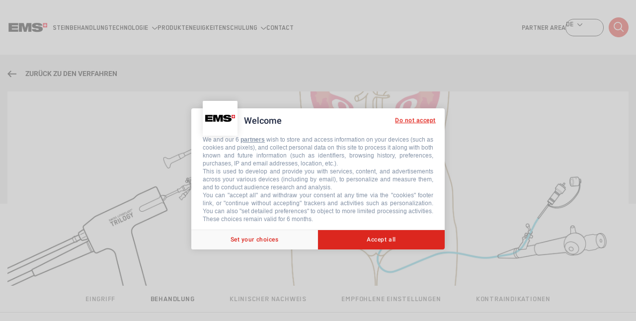

--- FILE ---
content_type: text/html; charset=UTF-8
request_url: https://www.ems-urology.com/de/steinbehandlung/endoscopic-combined-intrarenal-surgery-ecirs
body_size: 43189
content:
<!DOCTYPE html>
<html  lang="de" dir="ltr" prefix="content: http://purl.org/rss/1.0/modules/content/  dc: http://purl.org/dc/terms/  foaf: http://xmlns.com/foaf/0.1/  og: http://ogp.me/ns#  rdfs: http://www.w3.org/2000/01/rdf-schema#  schema: http://schema.org/  sioc: http://rdfs.org/sioc/ns#  sioct: http://rdfs.org/sioc/types#  skos: http://www.w3.org/2004/02/skos/core#  xsd: http://www.w3.org/2001/XMLSchema# ">
  <head>
    
   <!-- DataLayer -->
<script>
  window.dataLayer = window.dataLayer || [];

  // Create variable for error page.
  var errorPages = [
    { code: 401, message: 'Unauthorized' },
    { code: 403, message: 'Forbidden' },
    { code: 404, message: 'Page not found' },
    { code: 500, message: 'Internal server error' },
    { code: 502, message: 'Bad gateway' },
    { code: 503, message: 'Service unavailable' },
    { code: 504, message: 'Gateway timeout' }
  ];

  var errorCode = 200;
  var errorMessage = getErrorMessage(errorCode);

  if (errorMessage) {
    window.dataLayer.push({
      'event': 'errorPage',
      'errorCode': errorCode,
      'errorMessage': errorMessage
    });
  }

  // Create variable for page type.
  var pageUrl = window.location.pathname;
  var pageType = getPageTypeFromUrl(pageUrl);

  if (pageType) {
    window.dataLayer.push({
      'event': 'pageType',
      'pageType': pageType
    });
  }

  // Get error message based on error code.
  function getErrorMessage(code) {
    var error = errorPages.find(function (item) {
      return item.code === code;
    });

    return error ? error.message : null;
  }

  // Extract page type from URL.
  function getPageTypeFromUrl(url) {
    var subdirectory = url.split('/')[1];
    var languageCodes = ['fr', 'it', 'es', 'de'];
    if (languageCodes.includes(subdirectory)) {
      var pagePath = url.substring(4);
      return pagePath.split('/')[0];
    }
    return subdirectory;
  }
</script>
<!-- End DataLayer -->
     <script type="text/javascript" src="https://cache.consentframework.com/js/pa/44084/c/Y8RQv/stub"></script>
     <script type="text/javascript" src="https://choices.consentframework.com/js/pa/44084/c/Y8RQv/cmp" async></script>
        <!-- Google Tag Manager --> <script>!function(){"use strict";function l(e){for(var t=e,r=0,n=document.cookie.split(";");r<n.length;r++){var o=n[r].split("=");if(o[0].trim()===t)return o[1]}}function s(e){return localStorage.getItem(e)}function u(e){return window[e]}function A(e,t){e=document.querySelector(e);return t?null==e?void 0:e.getAttribute(t):null==e?void 0:e.textContent}var e=window,t=document,r="script",n="dataLayer",o="https://zasdinbo.ems-urology.com",a="https://load.zasdinbo.ems-urology.com",i="qydabfmci",c="4oi8a=aWQ9R1RNLTVCWERSQ0g%3D&page=3",g="cookie",v="master-ck",E="",d=!1;try{var d=!!g&&(m=navigator.userAgent,!!(m=new RegExp("Version/([0-9._]+)(.*Mobile)?.*Safari.*").exec(m)))&&16.4<=parseFloat(m[1]),f="stapeUserId"===g,I=d&&!f?function(e,t,r){void 0===t&&(t="");var n={cookie:l,localStorage:s,jsVariable:u,cssSelector:A},t=Array.isArray(t)?t:[t];if(e&&n[e])for(var o=n[e],a=0,i=t;a<i.length;a++){var c=i[a],c=r?o(c,r):o(c);if(c)return c}else console.warn("invalid uid source",e)}(g,v,E):void 0;d=d&&(!!I||f)}catch(e){console.error(e)}var m=e,g=(m[n]=m[n]||[],m[n].push({"gtm.start":(new Date).getTime(),event:"gtm.js"}),t.getElementsByTagName(r)[0]),v=I?"&bi="+encodeURIComponent(I):"",E=t.createElement(r),f=(d&&(i=8<i.length?i.replace(/([a-z]{8}$)/,"kp$1"):"kp"+i),!d&&a?a:o);E.async=!0,E.src=f+"/"+i+".js?"+c+v,null!=(e=g.parentNode)&&e.insertBefore(E,g)}();</script> <!-- End Google Tag Manager -->
        
   <meta charset="utf-8" />
<noscript><style>form.antibot * :not(.antibot-message) { display: none !important; }</style>
</noscript><meta name="description" content="ECIRS, Endoscopic Combined Intrarenal Surgery, verkörpert eine vollständige Beherrschung des Operationssaals: Diese endourologische Technik nutzt einen kombinierten antegraden und retrograden Zugang zum oberen Harntrakt, wobei sowohl starre als auch flexible Endoskope mit dem entsprechenden Zubehör verwendet werden. Das synergistische Teamwork von ECIRS bietet ein sicheres und effizientes, minimal-invasives Verfahren zur Behandlung aller Arten von Urolithiasis. (Scoffone, et al., 2013)." />
<link rel="canonical" href="https://www.ems-urology.com/de/steinbehandlung/endoscopic-combined-intrarenal-surgery-ecirs" />
<meta property="og:determiner" content="Automatic" />
<meta property="og:site_name" content="EMS Urology" />
<meta property="og:url" content="https://www.ems-urology.com/de/steinbehandlung/endoscopic-combined-intrarenal-surgery-ecirs" />
<meta property="og:title" content="Endoscopic Combined Intrarenal Surgery (ECIRS)" />
<meta property="og:description" content="ECIRS, Endoscopic Combined Intrarenal Surgery, verkörpert eine vollständige Beherrschung des Operationssaals: Diese endourologische Technik nutzt einen kombinierten antegraden und retrograden Zugang zum oberen Harntrakt, wobei sowohl starre als auch flexible Endoskope mit dem entsprechenden Zubehör verwendet werden. Das synergistische Teamwork von ECIRS bietet ein sicheres und effizientes, minimal-invasives Verfahren zur Behandlung aller Arten von Urolithiasis. (Scoffone, et al., 2013)." />
<meta property="og:image:type" content="image/jpeg" />
<meta property="og:image:width" content="630" />
<meta property="og:image:height" content="1200" />
<meta name="twitter:card" content="summary" />
<meta name="twitter:description" content="ECIRS, Endoscopic Combined Intrarenal Surgery, verkörpert eine vollständige Beherrschung des Operationssaals: Diese endourologische Technik nutzt einen kombinierten antegraden und retrograden Zugang zum oberen Harntrakt, wobei sowohl starre als auch flexible Endoskope mit dem entsprechenden Zubehör verwendet werden. Das synergistische Teamwork von ECIRS bietet ein sicheres und effizientes, minimal-invasives Verfahren zur Behandlung aller Arten von Urolithiasis. (Scoffone, et al., 2013)." />
<meta name="twitter:title" content="Endoscopic Combined Intrarenal Surgery (ECIRS)" />
<meta name="twitter:url" content="https://www.ems-urology.com/de/steinbehandlung/endoscopic-combined-intrarenal-surgery-ecirs" />
<meta name="twitter:image:width" content="630" />
<meta name="twitter:image:height" content="1200" />
<meta name="Generator" content="Drupal 10 (https://www.drupal.org)" />
<meta name="MobileOptimized" content="width" />
<meta name="HandheldFriendly" content="true" />
<meta name="viewport" content="width=device-width, initial-scale=1.0" />
<style>div#sliding-popup, div#sliding-popup .eu-cookie-withdraw-banner, .eu-cookie-withdraw-tab {background: #2d2d2d} div#sliding-popup.eu-cookie-withdraw-wrapper { background: transparent; } #sliding-popup h1, #sliding-popup h2, #sliding-popup h3, #sliding-popup p, #sliding-popup label, #sliding-popup div, .eu-cookie-compliance-more-button, .eu-cookie-compliance-secondary-button, .eu-cookie-withdraw-tab { color: #ffffff;} .eu-cookie-withdraw-tab { border-color: #ffffff;}</style>
<link rel="icon" href="/themes/custom/urology/favicon.ico" type="image/png" />
<link rel="alternate" hreflang="en" href="https://www.ems-urology.com/stone-management/endoscopic-combined-intrarenal-surgery-ecirs" />
<link rel="alternate" hreflang="fr" href="https://www.ems-urology.com/fr/gestion-de-la-lithiase/endoscopic-combined-intrarenal-surgery-ecirs" />
<link rel="alternate" hreflang="de" href="https://www.ems-urology.com/de/steinbehandlung/endoscopic-combined-intrarenal-surgery-ecirs" />
<link rel="alternate" hreflang="it" href="https://www.ems-urology.com/it/trattamento-dei-calcoli/endoscopic-combined-intrarenal-surgery-ecirs" />
<link rel="alternate" hreflang="es" href="https://www.ems-urology.com/es/%20/tratamiento-de-los-calculos/endoscopic-combined-intrarenal-surgery-ecirs" />
<script>window.a2a_config=window.a2a_config||{};a2a_config.callbacks=[];a2a_config.overlays=[];a2a_config.templates={};a2a_config.icon_color = "transparent,#000000";</script>
</head-placeholder>
         <title>Endoscopic Combined Intrarenal Surgery (ECIRS) | EMS Urology</title>
    
   <link rel="stylesheet" media="all" href="/core/themes/stable9/css/system/components/align.module.css?t8fqsi" />
<link rel="stylesheet" media="all" href="/core/themes/stable9/css/system/components/fieldgroup.module.css?t8fqsi" />
<link rel="stylesheet" media="all" href="/core/themes/stable9/css/system/components/container-inline.module.css?t8fqsi" />
<link rel="stylesheet" media="all" href="/core/themes/stable9/css/system/components/clearfix.module.css?t8fqsi" />
<link rel="stylesheet" media="all" href="/core/themes/stable9/css/system/components/details.module.css?t8fqsi" />
<link rel="stylesheet" media="all" href="/core/themes/stable9/css/system/components/hidden.module.css?t8fqsi" />
<link rel="stylesheet" media="all" href="/core/themes/stable9/css/system/components/item-list.module.css?t8fqsi" />
<link rel="stylesheet" media="all" href="/core/themes/stable9/css/system/components/js.module.css?t8fqsi" />
<link rel="stylesheet" media="all" href="/core/themes/stable9/css/system/components/nowrap.module.css?t8fqsi" />
<link rel="stylesheet" media="all" href="/core/themes/stable9/css/system/components/position-container.module.css?t8fqsi" />
<link rel="stylesheet" media="all" href="/core/themes/stable9/css/system/components/reset-appearance.module.css?t8fqsi" />
<link rel="stylesheet" media="all" href="/core/themes/stable9/css/system/components/resize.module.css?t8fqsi" />
<link rel="stylesheet" media="all" href="/core/themes/stable9/css/system/components/system-status-counter.css?t8fqsi" />
<link rel="stylesheet" media="all" href="/core/themes/stable9/css/system/components/system-status-report-counters.css?t8fqsi" />
<link rel="stylesheet" media="all" href="/core/themes/stable9/css/system/components/system-status-report-general-info.css?t8fqsi" />
<link rel="stylesheet" media="all" href="/core/themes/stable9/css/system/components/tablesort.module.css?t8fqsi" />
<link rel="stylesheet" media="all" href="/core/themes/stable9/css/media/oembed.formatter.css?t8fqsi" />
<link rel="stylesheet" media="all" href="/modules/contrib/eu_cookie_compliance/css/eu_cookie_compliance.css?t8fqsi" />
<link rel="stylesheet" media="all" href="/modules/contrib/addtoany/css/addtoany.css?t8fqsi" />
<link rel="stylesheet" media="all" href="/modules/contrib/paragraphs/css/paragraphs.unpublished.css?t8fqsi" />
<link rel="stylesheet" media="all" href="/core/themes/stable9/layouts/layout_discovery/onecol/onecol.css?t8fqsi" />
<link rel="stylesheet" media="all" href="/modules/custom/ems_render/css/two-column-footer-layout-library.css?t8fqsi" />
<link rel="stylesheet" media="all" href="/modules/custom/ems_render/css/header-two-columns-layout-library.css?t8fqsi" />
<link rel="stylesheet" media="all" href="/core/themes/starterkit_theme/css/components/action-links.css?t8fqsi" />
<link rel="stylesheet" media="all" href="/core/themes/starterkit_theme/css/components/breadcrumb.css?t8fqsi" />
<link rel="stylesheet" media="all" href="/core/themes/starterkit_theme/css/components/button.css?t8fqsi" />
<link rel="stylesheet" media="all" href="/core/themes/starterkit_theme/css/components/container-inline.css?t8fqsi" />
<link rel="stylesheet" media="all" href="/core/themes/starterkit_theme/css/components/details.css?t8fqsi" />
<link rel="stylesheet" media="all" href="/core/themes/starterkit_theme/css/components/exposed-filters.css?t8fqsi" />
<link rel="stylesheet" media="all" href="/core/themes/starterkit_theme/css/components/field.css?t8fqsi" />
<link rel="stylesheet" media="all" href="/core/themes/starterkit_theme/css/components/form.css?t8fqsi" />
<link rel="stylesheet" media="all" href="/core/themes/starterkit_theme/css/components/icons.css?t8fqsi" />
<link rel="stylesheet" media="all" href="/core/themes/starterkit_theme/css/components/inline-form.css?t8fqsi" />
<link rel="stylesheet" media="all" href="/core/themes/starterkit_theme/css/components/item-list.css?t8fqsi" />
<link rel="stylesheet" media="all" href="/core/themes/starterkit_theme/css/components/link.css?t8fqsi" />
<link rel="stylesheet" media="all" href="/core/themes/starterkit_theme/css/components/links.css?t8fqsi" />
<link rel="stylesheet" media="all" href="/core/themes/starterkit_theme/css/components/menu.css?t8fqsi" />
<link rel="stylesheet" media="all" href="/core/themes/starterkit_theme/css/components/more-link.css?t8fqsi" />
<link rel="stylesheet" media="all" href="/core/themes/starterkit_theme/css/components/pager.css?t8fqsi" />
<link rel="stylesheet" media="all" href="/core/themes/starterkit_theme/css/components/tabledrag.css?t8fqsi" />
<link rel="stylesheet" media="all" href="/core/themes/starterkit_theme/css/components/tableselect.css?t8fqsi" />
<link rel="stylesheet" media="all" href="/core/themes/starterkit_theme/css/components/tablesort.css?t8fqsi" />
<link rel="stylesheet" media="all" href="/core/themes/starterkit_theme/css/components/tabs.css?t8fqsi" />
<link rel="stylesheet" media="all" href="/core/themes/starterkit_theme/css/components/textarea.css?t8fqsi" />
<link rel="stylesheet" media="all" href="/core/themes/starterkit_theme/css/components/ui-dialog.css?t8fqsi" />
<link rel="stylesheet" media="all" href="/core/themes/starterkit_theme/css/components/messages.css?t8fqsi" />
<link rel="stylesheet" media="all" href="/themes/custom/ems/css/styles.css?t8fqsi" />
<link rel="stylesheet" media="all" href="/themes/custom/urology/css/styles.css?t8fqsi" />
</css-placeholder>
   </js-placeholder>
   </head>
  <body  class="page-node page-node-86 node-type-indication node-title-endoscopic-combined-intrarenal-surgery-ecirs- is-path-node is-page-node-type-indication">
            <!-- Google Tag Manager (noscript) --> <noscript><iframe src="https://load.zasdinbo.ems-urology.com/ns.html?id=GTM-5BXDRCH" height="0" width="0" style="display:none;visibility:hidden"></iframe></noscript> <!-- End Google Tag Manager (noscript) -->
      
  
<a href="#main-content" class="skip-link visually-hidden visually-hidden--focusable">
      Direkt zum Inhalt
  </a>

  <div id="global">
    
      <div class="dialog-off-canvas-main-canvas" data-off-canvas-main-canvas>
    


<div class="layout-center">
  <div id="search-overlay"></div>

  <header class="header" role="banner">
    

    <div class="inner wrap">
      

<div  id="block-urology-branding" class="block block-system block-system-branding-block">
  
    
        <a href="/de" rel="home" class="site-logo">
            <img src="/sites/urology/files/ems-dev-logo_1.png" alt="Startseite" class="black-logo" />
    </a>
        <div class="site-name">
      <a href="/de" rel="home">EMS Urology</a>
    </div>
    </div>


      

<nav role="navigation" aria-labelledby="block-urology-main-menu-menu" id="block-urology-main-menu" class="block block-menu navigation menu--main">
            
  <h2 class="visually-hidden" id="block-urology-main-menu-menu">Main navigation</h2>
  

        
              <ul class="menu">
                    <li class="menu-item">
        <a href="/de/steinbehandlung" data-drupal-link-system-path="indications">Steinbehandlung</a>
              </li>
                <li class="menu-item menu-item--expanded">
        <span>Technologie</span>
                                <ul class="menu">
                    <li class="menu-item">
        <a href="/de/ballistishe-technologie" data-drupal-link-system-path="node/43">Ballistische Technologie</a>
              </li>
                <li class="menu-item">
        <a href="/de/ultraschall-technologie" data-drupal-link-system-path="node/45">Ultraschall-Technologie</a>
              </li>
                <li class="menu-item">
        <a href="https://www.ems-urology.com/fundamentals-laser-technology">Fundamentals of laser technology</a>
              </li>
                <li class="menu-item">
        <a href="https://www.ems-urology.com/holmiumyag-laser-technology">Holmium:YAG Laser</a>
              </li>
                <li class="menu-item">
        <a href="https://www.ems-urology.com/thulium-fiber-laser">Thulium Fiber Laser </a>
              </li>
        </ul>
  
              </li>
                <li class="menu-item">
        <a href="/de/produkte" data-drupal-link-system-path="node/168">Produkte</a>
              </li>
                <li class="menu-item">
        <a href="/de/neuigkeiten" data-drupal-link-system-path="node/172">Neuigkeiten</a>
              </li>
                <li class="menu-item menu-item--expanded">
        <span>Schulung</span>
                                <ul class="menu">
                    <li class="menu-item">
        <a href="/de/swissurologyacademy" data-drupal-link-system-path="node/169">Swiss Urology Academy</a>
              </li>
                <li class="menu-item">
        <a href="/de/probe-compatibility" data-drupal-link-system-path="probe-compatibility">Swiss LithoClast® Trilogy Probe Compatibility Tool</a>
              </li>
        </ul>
  
              </li>
                <li class="menu-item">
        <a href="/de/contact" data-drupal-link-system-path="contact">Contact</a>
              </li>
        </ul>
  


  </nav>
<nav role="navigation" aria-labelledby="block-mainmenusecondary-menu" id="block-mainmenusecondary" class="block block-menu navigation menu--main-menu-secondary">
            
  <h2 class="visually-hidden" id="block-mainmenusecondary-menu">Main menu secondary</h2>
  

        
              <ul class="menu">
                    <li class="menu-item">
        <a href="https://medical-creative-hub.ems-company.com/hub/6">Partner Area</a>
              </li>
        </ul>
  


  </nav>
<div  class="language-switcher-language-url block block-language block-language-blocklanguage-content" id="block-urology-languageswitchercontent" role="navigation">
  
    
      <div id="current-language">de</div>

  <ul class="links">              <li hreflang="en" data-drupal-link-system-path="node/86"><a href="/stone-management/endoscopic-combined-intrarenal-surgery-ecirs" class="language-link" hreflang="en" data-drupal-link-system-path="node/86">en</a></li>
                    <li hreflang="fr" data-drupal-link-system-path="node/86"><a href="/fr/gestion-de-la-lithiase/endoscopic-combined-intrarenal-surgery-ecirs" class="language-link" hreflang="fr" data-drupal-link-system-path="node/86">fr</a></li>
                          <li hreflang="it" data-drupal-link-system-path="node/86"><a href="/it/trattamento-dei-calcoli/endoscopic-combined-intrarenal-surgery-ecirs" class="language-link" hreflang="it" data-drupal-link-system-path="node/86">it</a></li>
                    <li hreflang="es" data-drupal-link-system-path="node/86"><a href="/es/%20/tratamiento-de-los-calculos/endoscopic-combined-intrarenal-surgery-ecirs" class="language-link" hreflang="es" data-drupal-link-system-path="node/86">es</a></li>
      </ul>
  </div>
<div  class="global-search-form block block-ems-search block-global-search-block" data-drupal-selector="global-search-form" id="block-urology-globalsearchblock">
  
    
      <form action="/de/steinbehandlung/endoscopic-combined-intrarenal-surgery-ecirs" method="post" id="global-search-form" accept-charset="UTF-8">
  <div class="js-form-item form-item js-form-type-textfield form-type-textfield js-form-item-search form-item-search form-no-label">
      <label for="edit-search" class="visually-hidden">Suche</label>
        <input placeholder="In der Website suchen..." data-url="/de/api/search/suggest" data-drupal-selector="edit-search" type="text" id="edit-search" name="search" value="" size="64" maxlength="240" class="form-text" />

        </div>
<input data-drupal-selector="edit-submit" type="submit" id="edit-submit" name="op" value="Suche" class="button js-form-submit form-submit" />
<input data-drupal-selector="form-ut74wtxjqymlpk5r4bkxtqn3ehzh25gv7fmx06cb64k" type="hidden" name="form_build_id" value="form-uT74WTxjQymlPK5r4BkxtQN3ehZH25gV7Fmx06cb64k" />
<input data-drupal-selector="edit-global-search-form" type="hidden" name="form_id" value="global_search_form" />

</form>

  </div>


      <button id="search-toggle" class="button" title="Suche">Suche</button>
    </div>

    <div class="header__menu-mobile">
      
      <div  class="language-switcher-language-url block block-language block-language-blocklanguage-content" id="block-urology-languageswitchercontent" role="navigation">
  
    
      <div id="current-language">de</div>

  <ul class="links">              <li hreflang="en" data-drupal-link-system-path="node/86"><a href="/stone-management/endoscopic-combined-intrarenal-surgery-ecirs" class="language-link" hreflang="en" data-drupal-link-system-path="node/86">en</a></li>
                    <li hreflang="fr" data-drupal-link-system-path="node/86"><a href="/fr/gestion-de-la-lithiase/endoscopic-combined-intrarenal-surgery-ecirs" class="language-link" hreflang="fr" data-drupal-link-system-path="node/86">fr</a></li>
                          <li hreflang="it" data-drupal-link-system-path="node/86"><a href="/it/trattamento-dei-calcoli/endoscopic-combined-intrarenal-surgery-ecirs" class="language-link" hreflang="it" data-drupal-link-system-path="node/86">it</a></li>
                    <li hreflang="es" data-drupal-link-system-path="node/86"><a href="/es/%20/tratamiento-de-los-calculos/endoscopic-combined-intrarenal-surgery-ecirs" class="language-link" hreflang="es" data-drupal-link-system-path="node/86">es</a></li>
      </ul>
  </div>

      
      <nav role="navigation" aria-labelledby="block-urology-main-menu-menu" id="block-urology-main-menu" class="block block-menu navigation menu--main">
            
  <h2 class="visually-hidden" id="block-urology-main-menu-menu">Main navigation</h2>
  

        
              <ul class="menu">
                    <li class="menu-item">
        <a href="/de/steinbehandlung" data-drupal-link-system-path="indications">Steinbehandlung</a>
              </li>
                <li class="menu-item menu-item--expanded">
        <span>Technologie</span>
                                <ul class="menu">
                    <li class="menu-item">
        <a href="/de/ballistishe-technologie" data-drupal-link-system-path="node/43">Ballistische Technologie</a>
              </li>
                <li class="menu-item">
        <a href="/de/ultraschall-technologie" data-drupal-link-system-path="node/45">Ultraschall-Technologie</a>
              </li>
                <li class="menu-item">
        <a href="https://www.ems-urology.com/fundamentals-laser-technology">Fundamentals of laser technology</a>
              </li>
                <li class="menu-item">
        <a href="https://www.ems-urology.com/holmiumyag-laser-technology">Holmium:YAG Laser</a>
              </li>
                <li class="menu-item">
        <a href="https://www.ems-urology.com/thulium-fiber-laser">Thulium Fiber Laser </a>
              </li>
        </ul>
  
              </li>
                <li class="menu-item">
        <a href="/de/produkte" data-drupal-link-system-path="node/168">Produkte</a>
              </li>
                <li class="menu-item">
        <a href="/de/neuigkeiten" data-drupal-link-system-path="node/172">Neuigkeiten</a>
              </li>
                <li class="menu-item menu-item--expanded">
        <span>Schulung</span>
                                <ul class="menu">
                    <li class="menu-item">
        <a href="/de/swissurologyacademy" data-drupal-link-system-path="node/169">Swiss Urology Academy</a>
              </li>
                <li class="menu-item">
        <a href="/de/probe-compatibility" data-drupal-link-system-path="probe-compatibility">Swiss LithoClast® Trilogy Probe Compatibility Tool</a>
              </li>
        </ul>
  
              </li>
                <li class="menu-item">
        <a href="/de/contact" data-drupal-link-system-path="contact">Contact</a>
              </li>
        </ul>
  


  </nav>

      
      <nav role="navigation" aria-labelledby="block-mainmenusecondary-menu" id="block-mainmenusecondary" class="block block-menu navigation menu--main-menu-secondary">
            
  <h2 class="visually-hidden" id="block-mainmenusecondary-menu">Main menu secondary</h2>
  

        
              <ul class="menu">
                    <li class="menu-item">
        <a href="https://medical-creative-hub.ems-company.com/hub/6">Partner Area</a>
              </li>
        </ul>
  


  </nav>

    </div>
  </header>

  <div class="layout-3col">

                              
            <main class="layout-3col__full" role="main">

          

<div data-drupal-messages-fallback class="hidden"></div>


          
          <a href="#skip-link" class="visually-hidden visually-hidden--focusable" id="main-content">Back to top</a>          
          



          

  
    

  <article  data-history-node-id="86" about="/de/steinbehandlung/endoscopic-combined-intrarenal-surgery-ecirs" class="node node-indication node-86 view-mode-full nd-indication vm-full">

  
        <div class="layout layout--onecol">
    <div  class="layout__region layout__region--content">
        
    
      <div class="ems-custom-link ems-back-link"><a href="/de/steinbehandlung">Zurück zu den Verfahren</a></div>
  
    </div>
  </div>
  <div class="layout layout--onecol">
    <div  class="layout__region layout__region--content">
        
    
      <div class="fd-field-media-main-picture fd-field-media-main-picture--indication fd-field-media-main-picture--indication--full field field--name-field-media-main-picture field--type-entity-reference field--label-hidden">
          <div class="field__item">  <img loading="lazy" src="/sites/urology/files/2021-10/EMS_Semi-Rigid-Ureteroscopy_1280x400px_Trilogy_1.jpg" width="5334" height="1667" alt="ECIRS title image" typeof="foaf:Image" />

</div>
    </div>

  
    </div>
  </div>
  <div class="layout layout--onecol">
    <div  class="layout__region layout__region--content">
      <div  class="block-ems-content-menu block block-ems-render block-menu-indication-block">
  
    
      <div class="ems-content-menu ems-indication-menu">
  <ul>
    <li><a href="#pathology">Eingriff</a></li>
    <li><a href="#treatment">Behandlung</a></li>
    <li><a href="#clinical-proofs">Klinischer Nachweis</a></li>
    <li><a href="#settings">Empfohlene Einstellungen</a></li>
    <li><a href="#contraindications">Kontraindikationen</a></li>
  </ul>
</div>

  </div>

    </div>
  </div>
  <div class="layout layout--onecol">
    <div  class="layout__region layout__region--content">
        
    
      <h1 class="main-title">Endoscopic Combined Intrarenal Surgery (ECIRS)</h1>
    
    
      <div class="fd-field-teaser fd-field-teaser--indication fd-field-teaser--indication--full clearfix text-formatted field field--name-field-teaser field--type-text-long field--label-hidden">
          <div class="field__item"><p>Kombinierter antegrader&nbsp;und retrograder&nbsp;Zugang zum oberen Harntrakt</p></div>
    </div>

  
    </div>
  </div>
  <div class="layout layout--onecol">
    <div  class="layout__region layout__region--content">
        
          <h2>Eingriff</h2>
    
      <div class="fd-body fd-body--indication fd-body--indication--full clearfix text-formatted field field--name-body field--type-text-with-summary field--label-hidden">
          <div class="field__item"><p>ECIRS, Endoscopic Combined Intrarenal Surgery, verkörpert eine vollständige Beherrschung des Operationssaals: Diese endourologische Technik nutzt einen kombinierten antegraden und retrograden Zugang zum oberen Harntrakt, wobei sowohl starre als auch flexible Endoskope mit dem entsprechenden Zubehör verwendet werden. Das synergistische Teamwork von ECIRS bietet ein sicheres und effizientes, minimal-invasives Verfahren zur Behandlung aller Arten von Urolithiasis. (Scoffone, et al., 2013).</p></div>
    </div>

    
    </div>
  </div>
<div  class="layout layout--ems-header-twocol">
    <div  class="layout__region layout__region--header">
      
    
      <div class="fd-field-section-title fd-field-section-title--indication fd-field-section-title--indication--full field field--name-field-section-title field--type-string field--label-hidden">
          <div class="field__item"><h2 id="treatment">Treatment procedure</h2></div>
    </div>

  
  </div>
      <div  class="layout__region layout__region--first">
      
    
      <div class="fd-field-procedure fd-field-procedure--indication fd-field-procedure--indication--full field field--name-field-procedure field--type-entity-reference-revisions field--label-hidden">
        <div class="field__items">
        <div class="field__item">  <div class="pg-procedure paragraph paragraph--type--procedure paragraph--view-mode--default">
          
      </div>
</div>
        </div>
  </div>

  
  </div>
      <div  class="empty layout__region layout__region--second">
    
  </div>
  </div>
<div  class="layout layout--ems-twocol-footer">
    <div  class="layout__region layout__region--first">
      
    
      <div class="fd-field-clinical-cases-video fd-field-clinical-cases-video--indication fd-field-clinical-cases-video--indication--full field field--name-field-clinical-cases-video field--type-entity-reference field--label-hidden">
          <div class="field__item"><article class="media media--type-remote-video media--view-mode-default">
  
      <div class="fd-field-media-oembed-video fd-field-media-oembed-video--remote-video fd-field-media-oembed-video--remote-video--default field field--name-field-media-oembed-video field--type-string field--label-hidden">
          <div class="field__item"><iframe src="https://www.ems-urology.com/de/media/oembed?url=https%3A//youtu.be/HtELde-_Dow&amp;max_width=0&amp;max_height=0&amp;hash=p_zJDiEaMhX1OPwxF4l5Wpbv9-cLL-8XFOrBPSjU98s" width="200" height="113" class="media-oembed-content" loading="eager" title="ECIRS – Endoscopic Combined Intrarenal Surgery (Deutsch)"></iframe>
</div>
    </div>

  </article>
</div>
    </div>

  
  </div>
      <div  class="layout__region layout__region--second">
      
    
      <div class="fd-field-applications-title fd-field-applications-title--indication fd-field-applications-title--indication--full field field--name-field-applications-title field--type-string field--label-hidden">
          <div class="field__item"><h2>ECIRS – Endoscopic Combined Intrarenal Surgery</h2></div>
    </div>

    
    
      <div class="fd-field-applications-content fd-field-applications-content--indication fd-field-applications-content--indication--full clearfix text-formatted field field--name-field-applications-content field--type-text-long field--label-hidden">
          <div class="field__item"><p>Dr. Martin Drerup und Dr. Thomas Kunit demonstrieren den Einsatz von ECIRS im Landeskrankenhaus Salzburg, Österreich.</p>

<p>Lernziele dieser Video- Fallstudie:<br>
- Warum wurde ECIRS gewählt?<br>
- Wie wurde der Patient gelagert?<br>
- Welche Geräte wurden verwendet?<br>
- Wie ist das gesamte OP-Team an der Einrichtung und während des Eingriffs beteiligt?<br>
- Wie können flexibles Ureterorenoskop und Nephroskop zusammenarbeiten, um eine vollständige Steinfreiheit zu erreichen?</p></div>
    </div>

  
  </div>
    </div>
  <div class="empty layout layout--onecol">
    <div  class="empty layout__region layout__region--content">
      
    </div>
  </div>
  <div class="layout layout--onecol">
    <div  class="layout__region layout__region--content">
        
          <h2>Empfohlene Einstellungen</h2>
    
      
    
    </div>
  </div>
  <div class="layout layout--onecol">
    <div  class="layout__region layout__region--content">
        
          <h2>Entdecken Sie unsere Produkte</h2>
    
      <div class="fd-field-ref-product fd-field-ref-product--indication fd-field-ref-product--indication--full field field--name-field-ref-product field--type-entity-reference field--label-hidden">
        <div class="field__items">
        <div class="field__item"><article  data-history-node-id="26" about="/de/produkte/swiss-lithoclastr-trilogy" class="node node-product node-26 view-mode-study-reference nd-product vm-study-reference">

  
      <div class="fd-field-media-main-picture fd-field-media-main-picture--product fd-field-media-main-picture--product--study-reference field field--name-field-media-main-picture field--type-entity-reference field--label-hidden">
          <div class="field__item">  <a href="/de/produkte/swiss-lithoclastr-trilogy" hreflang="de"><img loading="lazy" src="/sites/urology/files/styles/product_teaser/public/2020-07/14__EMS-SLT-Console-Top-001_RGB.jpg?itok=NGdHqHuF" width="445" height="275" alt="Swiss LithoClast Trilogy console Front view_tiny" typeof="foaf:Image" class="image-style-product-teaser" />

</a>
</div>
    </div>
<h2 class="ems-custom-title-linked"><a href="/de/produkte/swiss-lithoclastr-trilogy">Swiss LithoClast® Trilogy</a></h2><div class="fd-field-sub-title fd-field-sub-title--product fd-field-sub-title--product--study-reference field field--name-field-sub-title field--type-string field--label-hidden">
          <div class="field__item">Eine einzigartige Lithotripsieerfahrung</div>
    </div>
<div class="ems-custom-link"><a href="/de/produkte/swiss-lithoclastr-trilogy">Mehr über das Produkt</a></div>
  </article>
</div>
      <div class="field__item"><article  data-history-node-id="84" about="/de/produkte/laserclast-35" class="node node-product node-84 view-mode-study-reference nd-product vm-study-reference">

  
      <div class="fd-field-media-main-picture fd-field-media-main-picture--product fd-field-media-main-picture--product--study-reference field field--name-field-media-main-picture field--type-entity-reference field--label-hidden">
          <div class="field__item">  <a href="/de/produkte/laserclast-35" hreflang="de"><img loading="lazy" src="/sites/urology/files/styles/product_teaser/public/2021-10/EMS_Laserclast_35_Front.png?itok=dK_r5z9T" width="445" height="275" alt="EMS_Laserclast_35_Front.png" typeof="foaf:Image" class="image-style-product-teaser" />

</a>
</div>
    </div>
<h2 class="ems-custom-title-linked"><a href="/de/produkte/laserclast-35">LaserClast 35</a></h2><div class="fd-field-sub-title fd-field-sub-title--product fd-field-sub-title--product--study-reference field field--name-field-sub-title field--type-string field--label-hidden">
          <div class="field__item">Das Wesentliche im Fokus</div>
    </div>
<div class="ems-custom-link"><a href="/de/produkte/laserclast-35">Mehr über das Produkt</a></div>
  </article>
</div>
        </div>
  </div>

    
    </div>
  </div>
  <div class="empty layout layout--onecol">
    <div  class="empty layout__region layout__region--content">
      
    </div>
  </div>
  <div class="empty layout layout--onecol">
    <div  class="empty layout__region layout__region--content">
      
    </div>
  </div>

  </article>




        </main>

        
        
    
  </div>

  
  <div class="page-bottom">
    <div class="wrap">
      
      <div  id="block-footeremsaddressurology" class="block block-block-content block-block-contentdb4a70c2-63c5-4385-a531-36e4c4bbf080">
  
    
      <div class="fd-field-item fd-field-item--block-ems-address fd-field-item--block-ems-address--full field field--name-field-item field--type-entity-reference-revisions field--label-hidden">
        <div class="field__items">
        <div class="field__item">  <div class="pg-simple-text paragraph paragraph--type--simple-text paragraph--view-mode--default">
          <div class="fd-field-text fd-field-text--simple-text fd-field-text--simple-text--default clearfix text-formatted field field--name-field-text field--type-text-long field--label-hidden">
          <div class="field__item"><p><strong><span class="color-red">EMS ELECTRO MEDICAL SYSTEMS SA</span></strong></p>

<p>Chemin de la Vuarpillière, 31<br>
1260 Nyon, Suisse</p>

<p><strong>+41 22 994 47 00</strong></p>
</div>
    </div>

      </div>
</div>
      <div class="field__item">  <div class="pg-simple-text paragraph paragraph--type--simple-text paragraph--view-mode--default">
          
      </div>
</div>
        </div>
  </div>

  </div>

      
      <div class="bottom">
        <nav role="navigation" aria-labelledby="block-socialnetworks-menu" id="block-socialnetworks" class="block block-menu navigation menu--social-networks">
            
  <h2 class="visually-hidden" id="block-socialnetworks-menu">Social networks</h2>
  

        
              <ul class="menu">
                    <li class="menu-item">
        <a href="https://www.linkedin.com/company/ems-urology/?viewAsMember=true" class="linkedin" target="_blank">Linkedin</a>
              </li>
                <li class="menu-item">
        <a href="https://www.youtube.com/user/emsurology" class="youtube" target="_blank">Youtube</a>
              </li>
        </ul>
  


  </nav>

        
        <nav role="navigation" aria-labelledby="block-urology-bottommenu-menu" id="block-urology-bottommenu" class="block block-menu navigation menu--bottom-menu">
            
  <h2 class="visually-hidden" id="block-urology-bottommenu-menu">Bottom menu</h2>
  

        
        <ul class="menu">
                  <li class="menu-item">
        <a href="/de/cookie-richtlinie" data-drupal-link-system-path="node/54">Cookie-Richtlinie</a>
              </li>
                <li class="menu-item">
        <a href="/de/datenschutzerklaerung" data-drupal-link-system-path="node/57">Datenschutzerklärung</a>
              </li>
                <li class="menu-item">
        <a href="/de/haftungshinweis" data-drupal-link-system-path="node/56">Haftungshinweis</a>
              </li>
                <li class="menu-item">
        <a href="https://ems-company.com/en">Über Electro Medical Systems</a>
              </li>
        <li class="menu-item">
      <a href='javascript:Sddan.cmp.displayUI()' class="ot-sdk-show-settings">
        Cookie Settings
      </a>
    </li>
  </ul>
    


  </nav>

        
        <div class="copyright">
          
          <div class="logo-gardeners"></div>
        </div>
      </div>
    </div>
  </div>
</div>

  </div>

    <script>window.dataLayer = window.dataLayer || []; window.dataLayer.push({"drupalLanguage":"de","drupalCountry":"CH","siteName":"EMS Urology","entityUuid":"f5d1c746-d2c1-4718-a5c6-c70ff1ce9eab","entityType":"node","entityBundle":"indication","entityId":"86","entityTitle":"Endoscopic Combined Intrarenal Surgery (ECIRS)","entityTaxonomy":{"body_part":{"33":"Kidney"},"pathology":{"35":"Flexible ureteroscopy","12":"Mini \u0026 micro perc","32":"PCNL","13":"Semi-rigid ureteroscopy"}},"userUid":0});</script>

  </div>
  <script type="application/json" data-drupal-selector="drupal-settings-json">{"path":{"baseUrl":"\/","pathPrefix":"de\/","currentPath":"node\/86","currentPathIsAdmin":false,"isFront":false,"currentLanguage":"de"},"pluralDelimiter":"\u0003","suppressDeprecationErrors":true,"dataLayer":{"defaultLang":"en","languages":{"en":{"id":"en","name":"Englisch","direction":"ltr","weight":0},"fr":{"id":"fr","name":"Fr","direction":"ltr","weight":1},"de":{"id":"de","name":"Deutsch","direction":"ltr","weight":2},"it":{"id":"it","name":"Italienisch","direction":"ltr","weight":3},"es":{"id":"es","name":"Spanisch","direction":"ltr","weight":4}}},"eu_cookie_compliance":{"cookie_policy_version":"1.0.0","popup_enabled":false,"popup_agreed_enabled":false,"popup_hide_agreed":false,"popup_clicking_confirmation":false,"popup_scrolling_confirmation":false,"popup_html_info":false,"use_mobile_message":false,"mobile_popup_html_info":false,"mobile_breakpoint":768,"popup_html_agreed":false,"popup_use_bare_css":false,"popup_height":"auto","popup_width":"100%","popup_delay":1000,"popup_link":"\/de\/datenschutzerklaerung","popup_link_new_window":true,"popup_position":false,"fixed_top_position":true,"popup_language":"de","store_consent":true,"better_support_for_screen_readers":false,"cookie_name":"urology-cookies","reload_page":false,"domain":"","domain_all_sites":false,"popup_eu_only":false,"popup_eu_only_js":false,"cookie_lifetime":100,"cookie_session":0,"set_cookie_session_zero_on_disagree":0,"disagree_do_not_show_popup":false,"method":"opt_in","automatic_cookies_removal":false,"allowed_cookies":"","withdraw_markup":"\u003Cbutton type=\u0022button\u0022 class=\u0022eu-cookie-withdraw-tab\u0022\u003EDatenschutzeinstellungen\u003C\/button\u003E\n\u003Cdiv aria-labelledby=\u0022popup-text\u0022 class=\u0022eu-cookie-withdraw-banner\u0022\u003E\n  \u003Cdiv class=\u0022popup-content info eu-cookie-compliance-content\u0022\u003E\n    \u003Cdiv id=\u0022popup-text\u0022 class=\u0022eu-cookie-compliance-message\u0022 role=\u0022document\u0022\u003E\n      \u003Ch2\u003EWir verwenden Cookies auf dieser Website, um das Besuchererlebnis zu verbessern\u003C\/h2\u003E\u003Cp\u003ESie haben uns Ihre Zustimmung gegeben, Cookies zu setzen.\u003C\/p\u003E\n    \u003C\/div\u003E\n    \u003Cdiv id=\u0022popup-buttons\u0022 class=\u0022eu-cookie-compliance-buttons\u0022\u003E\n      \u003Cbutton type=\u0022button\u0022 class=\u0022eu-cookie-withdraw-button \u0022\u003EZustimmung zur\u00fcckziehen\u003C\/button\u003E\n    \u003C\/div\u003E\n  \u003C\/div\u003E\n\u003C\/div\u003E","withdraw_enabled":false,"reload_options":null,"reload_routes_list":"","withdraw_button_on_info_popup":false,"cookie_categories":[],"cookie_categories_details":[],"enable_save_preferences_button":true,"cookie_value_disagreed":"0","cookie_value_agreed_show_thank_you":"1","cookie_value_agreed":"2","containing_element":"body","settings_tab_enabled":false,"olivero_primary_button_classes":"","olivero_secondary_button_classes":"","close_button_action":"","open_by_default":false,"modules_allow_popup":true,"hide_the_banner":false,"geoip_match":true},"statistics":{"data":{"nid":"86"},"url":"\/core\/modules\/statistics\/statistics.php"},"ajaxTrustedUrl":{"form_action_p_pvdeGsVG5zNF_XLGPTvYSKCf43t8qZYSwcfZl2uzM":true},"user":{"uid":0,"permissionsHash":"603a645ccc26fb1f0d311f9631c9609847b77f77caa11ce2469c3051924f99e5"}}</script>
<script src="/core/assets/vendor/jquery/jquery.min.js?v=3.7.1"></script>
<script src="/core/assets/vendor/once/once.min.js?v=1.0.1"></script>
<script src="/sites/urology/files/languages/de_EZ8SfA67mVmiIikBw2edErpCk6ctT_oDiwfrMbzp4S8.js?t8fqsi"></script>
<script src="/core/misc/drupalSettingsLoader.js?v=10.3.6"></script>
<script src="/core/misc/drupal.js?v=10.3.6"></script>
<script src="/core/misc/drupal.init.js?v=10.3.6"></script>
<script src="https://static.addtoany.com/menu/page.js" async></script>
<script src="/modules/contrib/addtoany/js/addtoany.js?v=10.3.6"></script>
<script src="/modules/contrib/datalayer/js/datalayer.js?v=1.x"></script>
<script src="/themes/custom/ems/js/script.js?v=1" defer></script>
<script src="/modules/contrib/eu_cookie_compliance/js/eu_cookie_compliance.min.js?v=10.3.6" defer></script>
<script src="/core/modules/statistics/statistics.js?v=10.3.6"></script>
</js-bottom-placeholder>
    <div id="body-overlay"></div>
  </body>
</html>


--- FILE ---
content_type: text/css
request_url: https://www.ems-urology.com/modules/custom/ems_render/css/two-column-footer-layout-library.css?t8fqsi
body_size: 310
content:
.layout--ems-twocol-footer {
  display: flex;
  flex-wrap: wrap;
}

.layout--ems-twocol-footer > .layout__region {
  flex: 0 1 100%;
}

@media screen and (min-width: 40em) {
  .layout--ems-twocol-footer > .layout__region--first,
  .layout--ems-twocol-footer > .layout__region--second {
    flex: 0 1 50%;
  }
}

--- FILE ---
content_type: text/css
request_url: https://www.ems-urology.com/modules/custom/ems_render/css/header-two-columns-layout-library.css?t8fqsi
body_size: 310
content:
.layout--ems-header-twocol {
  display: flex;
  flex-wrap: wrap;
}

.layout--ems-header-twocol > .layout__region {
  flex: 0 1 100%;
}

@media screen and (min-width: 40em) {
  .layout--ems-header-twocol > .layout__region--first,
  .layout--ems-header-twocol > .layout__region--second {
    flex: 0 1 50%;
  }
}

--- FILE ---
content_type: application/javascript
request_url: https://www.ems-urology.com/themes/custom/ems/js/script.js?v=1
body_size: 73657
content:
"use strict";function _typeof(obj){return(_typeof="function"==typeof Symbol&&"symbol"==typeof Symbol.iterator?function(obj){return typeof obj}:function(obj){return obj&&"function"==typeof Symbol&&obj.constructor===Symbol&&obj!==Symbol.prototype?"symbol":typeof obj})(obj)}!function(Drupal,$){Drupal.behaviors.my_custom_behavior={attach:function(context,settings){}};var bp_large=980;$(document).ready(function($){var activeHref,body=$("body"),w=$(window),windowWidth=$(window).outerWidth(),headerSearchButton=(body.hasClass("page-ems-endoscopes")&&$("html, body").animate({scrollTop:$("#views-exposed-form-probe-compatibility-block-1").offset().top-50},"slow"),body.hasClass("is-path-my-area")&&windowWidth<1100&&1<(windowWidth=$(".products-container .products-list .products-list__item").length)&&$(".products-container .products-list").slick({slidesToShow:3<=windowWidth?3:2,slidesToScroll:1,arrows:!1,infinite:!1,responsive:[{breakpoint:980,settings:{slidesToShow:2}},{breakpoint:600,settings:{slidesToShow:1}}]}),$(".nav-tabs .nav-link").on("click",function(e){e.preventDefault(),e.stopPropagation(),$(".nav-tabs .nav-link").removeClass("active"),$(this).addClass("active"),activeHref=$(".nav-link.active").attr("href"),$(".tab-content .tab-pane").removeClass("show active"),$(".tab-content .tab-pane#"+activeHref).addClass("show active")}),$("#search-toggle")),headerSearchForm=$(".header .global-search-form"),overlay=$("#search-overlay");function closeSearchForm(){headerSearchButton.removeClass("active"),headerSearchForm.hide(300)}headerSearchButton.on("click",function(e){e.preventDefault(),0==headerSearchForm.length&&(headerSearchForm=$(".header .global-search-form"));var closeSearchFormCross=$('<div class="close-search-form"></div>');$(this).hasClass("active")?(closeSearchForm(),closeSearchFormCross.remove(),overlay.slideUp(300)):(headerSearchButton.addClass("active"),headerSearchForm.show(300).find(".form-text").focus(),headerSearchForm.append(closeSearchFormCross),overlay.slideDown(300),closeSearchFormCross.on("click",function(){closeSearchForm(),closeSearchFormCross.remove(),overlay.slideUp(300)}))}),$("#ems-all-videos .product-container").on("click",function(){$(this).toggleClass("active"),$(this).children(".form-checkboxes").slideToggle(300).css("display","flex")}),$("#ems-all-videos .filter-title-mobile").on("click",function(){$(this).toggleClass("active"),$(".ems-video-filters").slideToggle(300)});var $typeCheckboxes=$("#ems-all-videos #edit-type .form-checkbox"),$productCheckboxes=$("#ems-all-videos #edit-product .form-checkbox"),$searchPager=$("#search-pager");function togglePagerVisibility(){var typeChecked=0<$typeCheckboxes.filter(":checked").length,productChecked=0<$productCheckboxes.filter(":checked").length,allTypeChecked=$typeCheckboxes.filter('[value="all"]').is(":checked");!typeChecked||allTypeChecked&&!productChecked?$searchPager.show():$searchPager.hide()}$typeCheckboxes.change(function(){var isChecked=$(this).is(":checked");"all"===$(this).val()?isChecked&&$typeCheckboxes.not(this).prop("checked",!1):isChecked?$typeCheckboxes.filter('[value="all"]').prop("checked",!1):0===$typeCheckboxes.filter(":checked").length&&$typeCheckboxes.filter('[value="all"]').prop("checked",!0),togglePagerVisibility()}),$productCheckboxes.change(function(){togglePagerVisibility()}),togglePagerVisibility();var windowWidth=$(".wrap .block-menu.menu--main"),menu_mobile=$(".header__menu-mobile"),menuItemExpanded=$(".menu-item--expanded"),burger=(menuItemExpanded.on("click",function(event){event.stopPropagation(),menuItemExpanded.not(this).removeClass("is-active").children(".menu").slideUp(300),$(this).toggleClass("is-active"),$(this).children(".menu").slideToggle(300)}),$('<button class="hamburger hamburger--slider" type="button"> <span class="hamburger-box"> <span class="hamburger-inner"></span></span></button>')),search=$('<div class="search-icon-mobile" type="button"><svg xmlns="http://www.w3.org/2000/svg" width="19.779" height="19.779" viewBox="0 0 19.779 19.779">\n  <path id="Tracé_9245" data-name="Tracé 9245" d="M22.629,22.629a.844.844,0,0,0,0-1.193l-5.01-5.01A8.176,8.176,0,0,0,5.491,5.491,8.175,8.175,0,0,0,16.426,17.618l5.01,5.01A.843.843,0,0,0,22.629,22.629ZM17.761,11.272a6.489,6.489,0,1,1-1.9-4.588A6.447,6.447,0,0,1,17.761,11.272Z" transform="translate(-3.097 -3.097)" fill="#000"/>\n</svg>\n</div>');function waitForElements(selector,callback){$(selector).length?callback():setTimeout(function(){waitForElements(selector,callback)},500)}burger.on("click",function(){burger.toggleClass("is-active"),menu_mobile.slideToggle(300),body.toggleClass("no-scroll"),$(".header__menu-mobile .block-language").toggle(300)}),windowWidth.parent().append(search),windowWidth.parent().append(burger),waitForElements(".wrap .block-language",function(){$(".wrap .block-language").on("click",function(){$(this).find(".links").slideToggle(300)})}),body.outerWidth()<980&&waitForElements(".header__menu-mobile .block-language",function(){var languageSwitcherText=$('<span class="language-switcher-text"><span>'+Drupal.t("Sélectionnez votre langue")+"</span>");$(".header__menu-mobile .block-language").children("#current-language").prepend(languageSwitcherText)}),waitForElements(".header .global-search-form",function(){var closeSearchFormCross=$('<span class="closeSearchMobile"></span>');search.on("click",function(){search.addClass("is-active"),$(".header .global-search-form").slideDown(300).addClass("mobile").append(closeSearchFormCross),closeSearchFormCross.click(function(){search.removeClass("is-active"),$(".header .global-search-form").slideUp(300,function(){$(this).removeClass("mobile")})})})}),$(document).on("click",".faq_entity .fd-field-question",function(e){$(e.currentTarget).toggleClass("active").next(".fd-field-answer").toggle()});var categoryCheckboxes,allCheckbox,windowWidth=$("#ems-faq-filters"),windowWidth=(0<windowWidth.length&&windowWidth.find(".form-radio").on("change",function(){$(this).parents("form").eq(0).find(".js-form-submit").trigger("click")}),$(".help span:not(.btn_help)").hide(),$(".btn_help").on("click",function(){$(this).siblings("span").fadeToggle(),$(document).on("click.closeHelp touchend.closeHelp",function(e){$(".help").is(e.target)||0!==$(".help").has(e.target).length||($(".help span:not(.btn_help)").fadeOut(),$(document).off(".closeHelp"))})}),$("#edit-code-security").on("keypress",function(event){"Enter"===event.key&&(event.preventDefault(),document.getElementById("edit-next").click())}),0<$(".search-documents-form").length&&0<(categoryCheckboxes=$('[data-drupal-selector="edit-category"] input[type="checkbox"]')).length&&(allCheckbox=categoryCheckboxes.filter('[value="all"]').eq(0),categoryCheckboxes.on("change",function(e){$(e.currentTarget).is(":checked")&&("all"==$(e.currentTarget).val()?categoryCheckboxes.filter(':checked:not([value="all"])').each(function(index,elt){$(elt).next("label").trigger("click")}):allCheckbox.is(":checked")&&allCheckbox.next("label").trigger("click"))})),$(window).outerWidth()<1200&&"undefined"!==$(".block-inline-blockblock-success-stories .fd-field-ref-success-stories .field__items")&&$(".block-inline-blockblock-success-stories .fd-field-ref-success-stories .field__items").slick({slidesToShow:3,slidesToScroll:1,arrows:!1,infinite:!1,responsive:[{breakpoint:980,settings:{slidesToShow:2}},{breakpoint:600,settings:{slidesToShow:1}}]}),$(".fd-field-slider-images .field__items"));"undefined"!==windowWidth&&windowWidth.slick({slidesToShow:1,slidesToScroll:1,autoplay:!1,speed:1e3,arrows:!1,infinite:!0,dots:!0});$(".ems-slider .field__items").slick({slidesToShow:3,slidesToScroll:1,arrows:!0,infinite:!1,responsive:[{breakpoint:800,settings:{slidesToShow:2}},{breakpoint:600,settings:{slidesToShow:1}}]}),$(".field--type-text-long table, .field--type-text-with-summary table").each(function(){$(this).wrap('<div class="wrapper-table"></div>')}),body.hasClass("is-path-frontpage")&&0<(windowWidth=$(".fd-field-ref-product--products-sliders > .field__items")).length&&windowWidth.slick({slidesToShow:2,slidesToScroll:1,arrows:!0,infinite:!1,responsive:[{breakpoint:768,settings:{slidesToShow:1,centerMode:!0,arrows:!1}}]}),body.hasClass("page-ems-indications")&&($indicationsIndicator=$(".ems-indications__sections__links__indicator"),updateIndicator=function($link){0<$link.length&&$indicationsIndicator.css({transform:"translate("+Math.round($link.position().left)+"px, 0) scale("+Math.round($link.outerWidth())+", 1)"})},$indicationsLinks=$(".ems-indications__section__link"),$indicationsSections=$(".ems-indications__section"),$indicationsSectionsWrapper=$(".ems-indications__sections__content"),$indicationsLinks.on("click",function(e){var $nextSection;e.preventDefault(),$(this).hasClass("active")||($indicationsLinks.removeClass("active"),$(this).addClass("active"),updateIndicator($(this)),e=$indicationsSections.filter(".active"),$nextSection=$indicationsSections.filter($(this).attr("href")),$indicationsSectionsWrapper.css("height",e.outerHeight()),$indicationsSectionsWrapper.css("height",$nextSection.outerHeight()),e.addClass("transition-out").stop(!0,!1).fadeOut(500,function(){$(this).removeClass("active transition-out")}),$nextSection.addClass("transition-in").stop(!0,!1).fadeIn(500,function(){$(this).addClass("active").removeClass("transition-in"),$indicationsSectionsWrapper.css("height","auto")}))}),updateIndicator($indicationsLinks.filter(".active")),termTitles=$(".ems-indications__section--body-parts .ems-indications__term__title"),termPoints=$(".ems-indications__map__term"),termActive=null,termTitles.on("mouseenter",function(e){termTitles.filter(":not(.active)").removeClass("hover").addClass("faded"),$(this).removeClass("faded").addClass("hover"),termPoints.filter('[data-body-part="'+$(this).data("body-part")+'"]').addClass("hover")}).on("mouseleave",function(e){termTitles.removeClass("hover"),null==termActive?termTitles.removeClass("faded"):$(this).addClass("faded"),termPoints.filter('[data-body-part="'+$(this).data("body-part")+'"]').removeClass("hover")}).on("click",function(e){$(this).hasClass("active")?(termActive=null,$(this).removeClass("active").next().slideUp(),termTitles.removeClass("faded"),termPoints.filter('[data-body-part="'+$(this).data("body-part")+'"]').removeClass("active")):(null!==termActive&&termTitles.filter(".active").each(function(){$(this).removeClass("active").next().slideUp(),termPoints.filter('[data-body-part="'+$(this).data("body-part")+'"]').removeClass("active")}),termActive=$(this).data("body-part"),$(this).addClass("active").next().slideDown(),termPoints.filter('[data-body-part="'+$(this).data("body-part")+'"]').addClass("active"),termTitles.filter(":not(.active)").addClass("faded"))}),termPoints.on("mouseenter",function(e){termTitles.filter('[data-body-part="'+$(this).data("body-part")+'"]').addClass("hover")}).on("mouseleave",function(e){termTitles.filter('[data-body-part="'+$(this).data("body-part")+'"]').removeClass("hover")}).on("click",function(e){termTitles.filter('[data-body-part="'+$(this).data("body-part")+'"]:not(.active)').trigger("click")})),(body.hasClass("node-type-indication")||body.hasClass("node-type-product"))&&0<(contentMenu=$(".ems-content-menu")).length&&(contentMenuLinks=contentMenu.find("a"),contentMenuSections={},contentMenuLinks.each(function(){var target=$($(this).attr("href"));0==target.length?($(this).addClass("disabled"),body.hasClass("node-type-product")&&$(this).parent().hide()):$(this).hasClass("inactive")||(contentMenuSections[$(this).attr("href")]=target.parents(".layout").eq(0))}),contentMenuLinks.on("click",function(e){e.preventDefault(),$(this).hasClass("disabled")||(history.replaceState(null,"",$(e.target).attr("href")),$("html,body").stop(!0,!1).animate({scrollTop:$($(e.target).attr("href")).offset().top-70},300))}),contentMenuWrapper=$(".block-ems-content-menu"),updatePositionIndicationMenu=function(){var id,scrollTop=w.scrollTop();for(id in contentMenuWrapper.offset().top<scrollTop?contentMenu.hasClass("sticky")||contentMenu.addClass("sticky"):contentMenu.removeClass("sticky"),contentMenuLinks.removeClass("active"),contentMenuSections){var sectionPosTop=contentMenuSections[id].offset().top,sectionHeight=contentMenuSections[id].outerHeight();if(scrollTop>sectionPosTop-window.innerHeight/2&&scrollTop<sectionPosTop+sectionHeight-window.innerHeight/3){contentMenuLinks.filter('[href="'+id+'"]:not(.inactive)').addClass("active");break}}},w.width()>=bp_large)&&(w.on("scroll",function(e){updatePositionIndicationMenu()}),updatePositionIndicationMenu()),body.hasClass("node-type-product")&&(0<$(".pg-applications").length&&$(".pg-applications").each(function(index,elt){0==index?$(this).find(".fd-field-title").addClass("active"):$(this).find(".layout--twocol-section").css("display","none"),$(this).find(".fd-field-title").on("click",function(e){$(e.currentTarget).toggleClass("active").parents(".pg-applications").eq(0).find(".layout--twocol-section").stop(!0,!1).slideToggle(200)})}),0<$(".bkf-tabs").length)&&(bkfTabs=$(".bkf-tabs"),bkfTabsList=$('<ul class="bkf-tabs-list">').insertBefore(bkfTabs.eq(0)),bkfTabs.each(function(index,elt){console.log($(elt).find("> h2").eq(0)),bkfTabsList.append($('<li><a href="#" class="bkf-tabs-link'+(0==index?" active":"")+'" data-tab-index="'+index+'">'+$(elt).find("> h2").html()+"</a></li>"))}),(bkfTabsLinks=$(".bkf-tabs-link")).on("click",function(e){e.preventDefault(),$(this).hasClass("active")||(e=$(this).data("tab-index"),bkfTabsLinks.removeClass("active"),$(this).addClass("active"),bkfTabs.hide().eq(e).show().find(".slick-slider").slick("setPosition"))}),bkfTabs.find("> .field > .field__items").each(function(index,elt){$(elt).slick({slidesToShow:3,slidesToScroll:3,arrows:!0,dots:!0,infinite:!1,responsive:[{breakpoint:1280,settings:{slidesToShow:2,slidesToScroll:2}}]})})),body.hasClass("page-ems-studies")&&(termCheckboxes=$("#edit-body-part").find('input[type="checkbox"]'),(termPoints=$(".body-parts-map__term")).on("click",function(e){termCheckboxes.filter('[value="'+$(this).data("term-id")+'"]').trigger("click")}),termCheckboxes.on("click",function(e){var termPoint=termPoints.filter('[data-term-id="'+$(this).val()+'"]');$(this).is(":checked")?termPoint.addClass("active"):termPoint.removeClass("active")})),$(".collapse:not(.show)").hide(),$("#accordion button").on("click",function(){$(".collapse").slideUp(),$(".collapse#"+$(this).attr("aria-controls")).delay().slideDown()});var $indicationsIndicator,updateIndicator,$indicationsLinks,$indicationsSections,$indicationsSectionsWrapper,termTitles,termActive,contentMenu,contentMenuLinks,contentMenuSections,contentMenuWrapper,updatePositionIndicationMenu,bkfTabs,bkfTabsList,bkfTabsLinks,termCheckboxes,termPoints,windowWidth=$(".block-method-nav-block");0<windowWidth.length&&(activeLink=windowWidth.find("a.active"),windowWidth.animate({scrollLeft:activeLink.parent().offset().left},0)),0<(windowWidth=$(".block-method-nav-block")).length&&(activeLink=windowWidth.find("a.active"),windowWidth.animate({scrollLeft:activeLink.parent().offset().left},0));document.querySelectorAll(".register-form select").forEach(function(select){var firstOption=select.querySelector("option");if(firstOption)switch(select.id){case"edit-contact-entity-form-field-country-0-value--2":firstOption.value="country_value",firstOption.textContent="- Please select your country -";break;case"edit-contact-entity-form-field-profession":firstOption.value="profession_value",firstOption.textContent="- Please select your Profession -"}});var windowWidth=document.getElementById("edit-contact-entity-form-field-privacy-policy-value"),activeLink=document.getElementById("edit-contact-entity-form-field-privacy-policy-value--description");windowWidth&&activeLink&&(activeLink.style.display="none",windowWidth.nextElementSibling.innerHTML=activeLink.querySelector("p").innerHTML)})}(Drupal,jQuery),function(Drupal,$){Drupal.behaviors.pain_therapy_education_behavior={attach:function(context,settings){$(context).is("#student-fieldset-wrapper")&&$(".group-3-fields > .js-form-item").each(function(){pushLabelUp(this)}),$(context).is(".training-register-form")&&($(".infos-and-practice .fieldset-wrapper .row > .js-form-item").each(function(){pushLabelUp(this)}),$(".form-item-practice-type.js-form-item").each(function(){pushLabelUp(this)}),$("#urology-practice-fieldset-wrapper .fieldset-wrapper > .js-form-item").each(function(){pushLabelUp(this)})),$(context).is(".view-display-id-block_training_list")&&($("#js-button-replay").click(function(){$(".form-radios .display-type-replay input").trigger("click")}),window.innerWidth<=480&&$(".filters-first-line.dolorclast .checkboxes-options .form-radios .form-radios").slick({slidesToShow:3,slidesToScroll:1,arrows:!1,infinite:!1,centerMode:!1,responsive:[{breakpoint:400,settings:{slidesToShow:2,slidesToScroll:1}}]}),$(".form--inline .filter-wrapper").each(function(){var checkboxesContainer=$(this).find(".checkboxes-options");$(this).click(function(){$(this).toggleClass("open"),checkboxesContainer.toggleClass("show")})}),$("#active-filters").on("click",".active-filter-item",function(){var checkboxName=$(this).find(".active-filter").data("name"),checkboxValue=$(this).find(".active-filter").data("value");$('input[type="checkbox"][name="'+checkboxName+'"][value="'+checkboxValue+'"]').trigger("click"),$('.js-form-submit[id*="edit-submit-training"]').trigger("click")}),$('.js-form-submit[id*="edit-reset"]').click(function(e){e.preventDefault(),$('#filters-second-line-container input[type="checkbox"]:checked').trigger("click"),$('.js-form-submit[id*="edit-submit-training"]').trigger("click")}),$("#js-filters-second-line-container").click(function(){$(this).closest(".filters-second-line").toggleClass("show")}),$("#js-level-description").click(function(){$(this).closest(".level-description").toggleClass("show")}),updateActiveFilters()),($(context).is(".education-training-login")||$(context).is(".education-training-login-bottom"))&&($("#ajax-sign-in-wrapper .js-form-item").each(function(){pushLabelUp(this)}),$("#ajax-sign-in-wrapper-bottom .js-form-item").each(function(){pushLabelUp(this)}))}};var updateActiveFilters=function(){var selectedValues=$('#filters-second-line-container input[type="checkbox"]:checked');0<selectedValues.length&&$("#active-filters").html('<span class="active-filter-title">'+Drupal.t("Active filters")+" : </span>"),selectedValues.each(function(){var checkbox_value=$(this).val(),checkbox_label=$(this).labels()[0].innerText;$("#active-filters").append('<span class="active-filter-pill active-filter-item"><span data-name="'+this.name+'" data-value="'+checkbox_value+'" class="active-filter">'+checkbox_label+'</span><span class="delete-filter">X</span></span>')})};function clearLocalStorage(){for(var key in localStorage)key.startsWith("form_")&&localStorage.removeItem(key)}function pushLabelUp(element){var label=$(element).find("label"),input=$(element).find("input"),select=$(element).find("select");function updateLabelClass(){input.each(function(){var inputValue=$(this).val(),isEmpty=null===inputValue||""===inputValue.trim(),isEmpty=(label.toggleClass("filled",!isEmpty),$(this).attr("id"));isEmpty.includes("password")||localStorage.setItem("form_"+isEmpty,inputValue)}),select.each(function(){var selectValue=$(this).val(),isEmpty=null===selectValue||""===selectValue.trim();label.toggleClass("filled",!isEmpty),localStorage.setItem("form_"+$(this).attr("id"),selectValue)})}input.on("input",function(){updateLabelClass()}),select.on("change",function(){updateLabelClass()}),input.each(function(){var storedValue=localStorage.getItem("form_"+$(this).attr("id"));storedValue&&($(this).val(storedValue),label.toggleClass("filled",!0))}),select.each(function(){var storedValue=localStorage.getItem($(this).attr("id"));storedValue&&($(this).val(storedValue),label.toggleClass("filled",!0))}),updateLabelClass()}$(".js-store-route").click(function(event){event.preventDefault();var nodeId=$(this).attr("data-id");$.ajax({url:"/store-route",method:"POST",data:{nodeId:nodeId},success:function(response){console.log("store replay training id : "+nodeId+" - "+response.status)},error:function(xhr,status,_error){}}),window.location.href=$(this).attr("href")}),$("#js-remove-route").click(function(event){$.ajax({url:"/remove-route",method:"POST",success:function(response){console.log("remove replay training id : "+response.status)},error:function(xhr,status,_error2){}})}),$(document).ready(function($){var trainingLoginContainer,langCode,emailLoginFormInputBottom,jsFormItemPractice,jsFormItemPracticeType,jsFormItemGroup,registerValidatedEmail,addPeopleBtn,newAccountForm,emailLoginFormInput,trainingAccordionBlock,actionsBottom,othersSpeakers,item,itemOffset,body=$("body"),h=($(window),$(window).height()),width=window.innerWidth;$("#login-forms-container .js-form-item").each(function(){pushLabelUp(this)}),$("#reset-forms-container .js-form-item").each(function(){pushLabelUp(this)}),$(".ems-login-form").on("submit",function(){clearLocalStorage()}),body.hasClass("is-page-node-type-training")&&($(".js-stock-email-training").each(function(){$(this).click(function(){""!==$("#sign-in-login").val()?localStorage.setItem("new_register_email",$("#sign-in-login").val()):localStorage.setItem("new_register_email_bottom",$("#sign-in-login-bottom").val())})}),emailLoginFormInput=$('#ajax-sign-in-wrapper .js-form-item input[type="text"]'),emailLoginFormInputBottom=$('#ajax-sign-in-wrapper-bottom .js-form-item input[type="text"]'),0<emailLoginFormInput.length&&(emailLoginFormInput.val(localStorage.getItem("new_register_email")),localStorage.removeItem("new_register_email")),0<emailLoginFormInputBottom.length&&(emailLoginFormInputBottom.val(localStorage.getItem("new_register_email_bottom")),localStorage.removeItem("new_register_email_bottom")),$("#ajax-sign-in-wrapper .js-form-item").each(function(){pushLabelUp(this)}),$("#ajax-sign-in-wrapper-bottom .js-form-item").each(function(){pushLabelUp(this)}),trainingLoginContainer=$(".training-login-container-bottom"),$("#js-training-login").click(function(){trainingLoginContainer.addClass("show"),$("#body-overlay").addClass("show")}),$("#training-login-container-close").click(function(){trainingLoginContainer.removeClass("show"),$("#body-overlay").removeClass("show")}),$("#body-overlay").click(function(){trainingLoginContainer.removeClass("show"),$("#body-overlay").removeClass("show")})),(body.hasClass("is-path-swissdolorclastacademy")||body.hasClass("is-page-node-type-education")||body.hasClass("is-path-swissurologyacademy"))&&(langCode=drupalSettings.path.currentLanguage,$(".view-id-training #edit-field-training-language-value--wrapper .js-form-type-checkbox input").each(function(){$(this).val()!==langCode||$(this).is(":checked")||($(this).prop("checked",!0),$("#edit-submit-training").trigger("click"))}),0<(emailLoginFormInput=$("#edit-inscription-mail")).length&&""===emailLoginFormInput.val()&&(localStorage.getItem("new_register_email")?emailLoginFormInput.val(localStorage.getItem("new_register_email")):emailLoginFormInput.val(localStorage.getItem("new_register_email_bottom"))),$("#training-register-form").on("submit",function(){clearLocalStorage()}),$("#add-to-calendar").click(function(){$("#calendar-links").toggleClass("show")}),$(".form--inline .filter-wrapper").each(function(){var checkboxesContainer=$(this).find(".checkboxes-options");$(this).click(function(){$(this).toggleClass("open"),checkboxesContainer.toggleClass("show")})}),$("#js-button-replay").click(function(){$('input[id*="edit-field-training-display-type-value-watch-now"]').trigger("click")}),emailLoginFormInputBottom=$(".infos-and-practice > .js-form-item"),emailLoginFormInput=$("#urology-practice-fieldset-wrapper .fieldset-wrapper > .js-form-item"),jsFormItemPractice=$(".infos-and-practice .row > .js-form-item"),jsFormItemPracticeType=$(".form-item-practice-type.js-form-item"),jsFormItemGroup=$(".group-3-fields > .js-form-item"),registerValidatedEmail=$(".education-validated .form-email"),addPeopleBtn=$("input.action-add-people"),newAccountForm=$(".new-account-container > .js-form-item"),$(".form-item-practice-name").each(function(){pushLabelUp(this)}),emailLoginFormInput.each(function(){pushLabelUp(this)}),jsFormItemPracticeType.each(function(){pushLabelUp(this)}),newAccountForm.each(function(){pushLabelUp(this)}),jsFormItemGroup.each(function(){pushLabelUp(this)}),emailLoginFormInputBottom.each(function(){pushLabelUp(this)}),jsFormItemPractice.each(function(){pushLabelUp(this)}),registerValidatedEmail.each(function(){pushLabelUp(this)}),addPeopleBtn.each(function(){$(this).click(function(){$(".group-3-fields > .js-form-item").each(function(){pushLabelUp(this)})})}),width<=980&&(emailLoginFormInput=$("p#hide-on-mobile"),(trainingAccordionBlock=$("#education-training-accordion")).addClass("hidden"),emailLoginFormInput.click(function(){trainingAccordionBlock.toggleClass("hidden"),$(this).hasClass("open")?$(this).removeClass("open").text($(this).data("label-close")):$(this).addClass("open").text($(this).data("label-open"))})),width<=1200&&$(".twitter-blocks").slick({slidesToShow:3,slidesToScroll:1,arrows:!0,infinite:!1,centerMode:!1,responsive:[{breakpoint:1024,settings:{centerMode:!1,slidesToShow:2,slidesToScroll:1,centerPadding:"60px"}},{breakpoint:675,settings:{centerMode:!0,slidesToShow:1,slidesToScroll:1,centerPadding:"60px"}},{breakpoint:480,settings:{infinite:!1,centerMode:!0,slidesToShow:1,slidesToScroll:1,centerPadding:"40px"}},{breakpoint:420,settings:{infinite:!1,centerMode:!0,slidesToShow:1,slidesToScroll:1,centerPadding:"20px"}}]}),width<=480&&$(".filters-first-line.dolorclast .checkboxes-options .form-radios .form-radios").slick({slidesToShow:3,slidesToScroll:1,arrows:!1,infinite:!1,centerMode:!1,responsive:[{breakpoint:400,settings:{slidesToShow:2,slidesToScroll:1}}]}),$(".view-display-id-block_slider_speaker .view-content").slick({slidesToShow:1,slidesToScroll:1,dots:!0,arrows:!0,infinite:!1,centerMode:!0,centerPadding:"10px",responsive:[{breakpoint:980,settings:{arrows:!1,infinite:!1,centerMode:!0,slidesToShow:3,slidesToScroll:3,centerPadding:"40px"}},{breakpoint:850,settings:{arrows:!1,infinite:!1,centerMode:!0,slidesToShow:2,slidesToScroll:2,centerPadding:"40px"}},{breakpoint:600,settings:{arrows:!1,infinite:!0,centerMode:!0,slidesToShow:1,centerPadding:"35px"}}]}),$("#js-filters-second-line-container").click(function(){$(this).closest(".filters-second-line").toggleClass("show")}),$("#js-level-description").click(function(){$(this).closest(".level-description").toggleClass("show")})),body.hasClass("node-type-speakers")&&(actionsBottom=$("#actions-speaker-bottom"),othersSpeakers=$("#others-speakers"),item=$("#actions-speaker-header"),itemOffset=item.offset().top,$(window).scroll(function(){var scrollTop=$(window).scrollTop(),actionsBottomTop=(itemOffset<=scrollTop&&(actionsBottom.addClass("fix-actions"),item.addClass("hide-actions")),scrollTop<=itemOffset&&(actionsBottom.removeClass("fix-actions"),item.removeClass("hide-actions")),actionsBottom.offset().top),othersSpeakersTop=othersSpeakers.offset().top,actionsBottomTop=actionsBottomTop+actionsBottom.height();othersSpeakersTop<=actionsBottomTop&&actionsBottom.addClass("arrived-to-bottom"),actionsBottom.hasClass("arrived-to-bottom")&&actionsBottomTop<h+scrollTop&&actionsBottom.addClass("no-bottom"),actionsBottom.hasClass("no-bottom")&&h+scrollTop<actionsBottomTop&&actionsBottom.removeClass("no-bottom").removeClass("arrived-to-bottom")}))})}(Drupal,jQuery),function(Drupal,$){Drupal.behaviors.pain_therapy_indication_behavior={attach:function(context,settings){}},$(document).ready(function($){var leftContactBlock,othersSpeakers,itemOffset,related_products,related_stories,indicationSlider,textUp,studyContent,bibliography,side_menu,map,items_subtitle,body=$("body"),h=($(window),$(window).height()),width=window.innerWidth;body.hasClass("is-page-node-type-indication-step")&&(leftContactBlock=$(".indication-modale"),othersSpeakers=$(".container-bottom"),itemOffset=leftContactBlock.offset().top,$(window).scroll(function(){var scrollTop=$(window).scrollTop(),leftContactBlockTop=(itemOffset<=scrollTop&&leftContactBlock.addClass("fixed"),scrollTop<=itemOffset&&leftContactBlock.removeClass("fixed"),leftContactBlock.offset().top),othersSpeakersTop=othersSpeakers.offset().top,leftContactBlockTop=leftContactBlockTop+leftContactBlock.height();othersSpeakersTop<=leftContactBlockTop&&leftContactBlock.addClass("arrived-to-bottom"),leftContactBlock.hasClass("arrived-to-bottom")&&leftContactBlockTop<h+scrollTop&&leftContactBlock.addClass("no-bottom"),leftContactBlock.hasClass("no-bottom")&&h+scrollTop<leftContactBlockTop&&leftContactBlock.removeClass("no-bottom").removeClass("arrived-to-bottom")}),related_products=$("#related-products-articles"),related_stories=$("#related-stories-articles"),indicationSlider=$(".fd-field-slider--indication-step .fd-field-images--slider"),width<=768&&related_stories.slick({slidesToShow:1,slidesToScroll:1,arrows:!0,infinite:!0,centerMode:!0,responsive:[{breakpoint:600,settings:{arrows:!1,centerPadding:"18px",slidesToShow:1}}]}),width<=880&&related_products.slick({slidesToShow:2,slidesToScroll:1,arrows:!0,infinite:!0,centerMode:!0,responsive:[{breakpoint:802,settings:{arrows:!1,centerPadding:"40px",slidesToShow:1}},{breakpoint:600,settings:{arrows:!1,centerPadding:"18px",slidesToShow:1}},{breakpoint:480,settings:{arrows:!1,centerPadding:"15px",slidesToShow:1}}]}),indicationSlider.slick({slidesToShow:1,slidesToScroll:1,dots:!0,centerPadding:"0px",infinite:!0,centerMode:!0,responsive:[{breakpoint:981,settings:{arrows:!1}}]}),textUp=$(".fd-field-body--image-text-up"),$(".fd-field-media--image-text-up img").each(function(){var imgUpHeight=$(this).height();textUp.each(function(){var marginBottom=$(this).height()-imgUpHeight+400;$(this).parent().closest(".fd-field-image-text-up--indication-step").css("margin-bottom",marginBottom+"px")})}),studyContent=$(".block-scientific-evidence .content"),$(".block-scientific-evidence img").each(function(){var studyImgHeight=$(this).height();studyContent.each(function(){var studyContentHeight=$(this).height(),studyContentHeight=width<=1300?studyContentHeight-studyImgHeight+390:studyContentHeight-studyImgHeight+490;$(this).parent().closest(".block-scientific-evidence").css("margin-bottom",studyContentHeight+"px")})}),bibliography=$("#bibliography-bloc"),$("#bibliography-bloc .title-block").click(function(){bibliography.toggleClass("close"),$("#bibliography-bloc-content").toggleClass("close")}),$("#download-ebook").click(function(){$(".fd-field-download-ebook--indication-step").addClass("verso-on"),$(".ebook-content").hide(),$(".ebook-verso").show()}),side_menu=$("#container-left"),map=$("#map-js"),$("#indication-modale-text-js").click(function(){map.toggleClass("show"),body.addClass("no-scroll")}),$("#js-close-map").click(function(){map.toggleClass("show"),body.removeClass("no-scroll")}),$("#all-chapter-js").click(function(){side_menu.toggleClass("show")}),$("#js-close-menu").click(function(e){side_menu.toggleClass("show")}),$(".submenu_left_item").click(function(e){side_menu.toggleClass("show")}),items_subtitle="",$(".container-right-content .layout__region--content").children("h2").each(function(index,value){items_subtitle+='<li><a href="#h2-'+index+'">'+$(this).text()+"</a></li>",$(this).attr("id","h2-"+index)}),$(".container-right-content .layout__region--content .block").children("h2").each(function(index,value){items_subtitle+='<li><a href="#h2-'+index+'">'+$(this).text()+"</a></li>",$(this).attr("id","h2-"+index)}),""!==items_subtitle&&(items_subtitle="<ul>"+items_subtitle+"</ul>"),$(".item-subtitle").wrapInner(items_subtitle))})}(Drupal,jQuery),function(i){"function"==typeof define&&define.amd?define(["jquery"],i):"undefined"!=typeof exports?module.exports=i(require("jquery")):i(jQuery)}(function(i){var e=window.Slick||{};(e=function(){var e=0;return function(t,o){var n=this;n.defaults={accessibility:!0,adaptiveHeight:!1,appendArrows:i(t),appendDots:i(t),arrows:!0,asNavFor:null,prevArrow:'<button class="slick-prev" aria-label="Previous" type="button">Previous</button>',nextArrow:'<button class="slick-next" aria-label="Next" type="button">Next</button>',autoplay:!1,autoplaySpeed:3e3,centerMode:!1,centerPadding:"50px",cssEase:"ease",customPaging:function(e,t){return i('<button type="button" />').text(t+1)},dots:!1,dotsClass:"slick-dots",draggable:!0,easing:"linear",edgeFriction:.35,fade:!1,focusOnSelect:!1,focusOnChange:!1,infinite:!0,initialSlide:0,lazyLoad:"ondemand",mobileFirst:!1,pauseOnHover:!0,pauseOnFocus:!0,pauseOnDotsHover:!1,respondTo:"window",responsive:null,rows:1,rtl:!1,slide:"",slidesPerRow:1,slidesToShow:1,slidesToScroll:1,speed:500,swipe:!0,swipeToSlide:!1,touchMove:!0,touchThreshold:5,useCSS:!0,useTransform:!0,variableWidth:!1,vertical:!1,verticalSwiping:!1,waitForAnimate:!0,zIndex:1e3},n.initials={animating:!1,dragging:!1,autoPlayTimer:null,currentDirection:0,currentLeft:null,currentSlide:0,direction:1,$dots:null,listWidth:null,listHeight:null,loadIndex:0,$nextArrow:null,$prevArrow:null,scrolling:!1,slideCount:null,slideWidth:null,$slideTrack:null,$slides:null,sliding:!1,slideOffset:0,swipeLeft:null,swiping:!1,$list:null,touchObject:{},transformsEnabled:!1,unslicked:!1},i.extend(n,n.initials),n.activeBreakpoint=null,n.animType=null,n.animProp=null,n.breakpoints=[],n.breakpointSettings=[],n.cssTransitions=!1,n.focussed=!1,n.interrupted=!1,n.hidden="hidden",n.paused=!0,n.positionProp=null,n.respondTo=null,n.rowCount=1,n.shouldClick=!0,n.$slider=i(t),n.$slidesCache=null,n.transformType=null,n.transitionType=null,n.visibilityChange="visibilitychange",n.windowWidth=0,n.windowTimer=null,t=i(t).data("slick")||{},n.options=i.extend({},n.defaults,o,t),n.currentSlide=n.options.initialSlide,n.originalSettings=n.options,void 0!==document.mozHidden?(n.hidden="mozHidden",n.visibilityChange="mozvisibilitychange"):void 0!==document.webkitHidden&&(n.hidden="webkitHidden",n.visibilityChange="webkitvisibilitychange"),n.autoPlay=i.proxy(n.autoPlay,n),n.autoPlayClear=i.proxy(n.autoPlayClear,n),n.autoPlayIterator=i.proxy(n.autoPlayIterator,n),n.changeSlide=i.proxy(n.changeSlide,n),n.clickHandler=i.proxy(n.clickHandler,n),n.selectHandler=i.proxy(n.selectHandler,n),n.setPosition=i.proxy(n.setPosition,n),n.swipeHandler=i.proxy(n.swipeHandler,n),n.dragHandler=i.proxy(n.dragHandler,n),n.keyHandler=i.proxy(n.keyHandler,n),n.instanceUid=e++,n.htmlExpr=/^(?:\s*(<[\w\W]+>)[^>]*)$/,n.registerBreakpoints(),n.init(!0)}}()).prototype.activateADA=function(){this.$slideTrack.find(".slick-active").attr({"aria-hidden":"false"}).find("a, input, button, select").attr({tabindex:"0"})},e.prototype.addSlide=e.prototype.slickAdd=function(e,t,o){var s=this;if("boolean"==typeof t)o=t,t=null;else if(t<0||t>=s.slideCount)return!1;s.unload(),"number"==typeof t?0===t&&0===s.$slides.length?i(e).appendTo(s.$slideTrack):o?i(e).insertBefore(s.$slides.eq(t)):i(e).insertAfter(s.$slides.eq(t)):!0===o?i(e).prependTo(s.$slideTrack):i(e).appendTo(s.$slideTrack),s.$slides=s.$slideTrack.children(this.options.slide),s.$slideTrack.children(this.options.slide).detach(),s.$slideTrack.append(s.$slides),s.$slides.each(function(e,t){i(t).attr("data-slick-index",e)}),s.$slidesCache=s.$slides,s.reinit()},e.prototype.animateHeight=function(){var e,i=this;1===i.options.slidesToShow&&!0===i.options.adaptiveHeight&&!1===i.options.vertical&&(e=i.$slides.eq(i.currentSlide).outerHeight(!0),i.$list.animate({height:e},i.options.speed))},e.prototype.animateSlide=function(e,t){var o={},s=this;s.animateHeight(),!0===s.options.rtl&&!1===s.options.vertical&&(e=-e),!1===s.transformsEnabled?!1===s.options.vertical?s.$slideTrack.animate({left:e},s.options.speed,s.options.easing,t):s.$slideTrack.animate({top:e},s.options.speed,s.options.easing,t):!1===s.cssTransitions?(!0===s.options.rtl&&(s.currentLeft=-s.currentLeft),i({animStart:s.currentLeft}).animate({animStart:e},{duration:s.options.speed,easing:s.options.easing,step:function(i){i=Math.ceil(i),!1===s.options.vertical?o[s.animType]="translate("+i+"px, 0px)":o[s.animType]="translate(0px,"+i+"px)",s.$slideTrack.css(o)},complete:function(){t&&t.call()}})):(s.applyTransition(),e=Math.ceil(e),!1===s.options.vertical?o[s.animType]="translate3d("+e+"px, 0px, 0px)":o[s.animType]="translate3d(0px,"+e+"px, 0px)",s.$slideTrack.css(o),t&&setTimeout(function(){s.disableTransition(),t.call()},s.options.speed))},e.prototype.getNavTarget=function(){var t=this.options.asNavFor;return t=t&&null!==t?i(t).not(this.$slider):t},e.prototype.asNavFor=function(e){var t=this.getNavTarget();null!==t&&"object"==_typeof(t)&&t.each(function(){var t=i(this).slick("getSlick");t.unslicked||t.slideHandler(e,!0)})},e.prototype.applyTransition=function(i){var e=this,t={};!1===e.options.fade?t[e.transitionType]=e.transformType+" "+e.options.speed+"ms "+e.options.cssEase:t[e.transitionType]="opacity "+e.options.speed+"ms "+e.options.cssEase,(!1===e.options.fade?e.$slideTrack:e.$slides.eq(i)).css(t)},e.prototype.autoPlay=function(){var i=this;i.autoPlayClear(),i.slideCount>i.options.slidesToShow&&(i.autoPlayTimer=setInterval(i.autoPlayIterator,i.options.autoplaySpeed))},e.prototype.autoPlayClear=function(){this.autoPlayTimer&&clearInterval(this.autoPlayTimer)},e.prototype.autoPlayIterator=function(){var i=this,e=i.currentSlide+i.options.slidesToScroll;i.paused||i.interrupted||i.focussed||(!1===i.options.infinite&&(1===i.direction&&i.currentSlide+1===i.slideCount-1?i.direction=0:0===i.direction&&(e=i.currentSlide-i.options.slidesToScroll,i.currentSlide-1==0)&&(i.direction=1)),i.slideHandler(e))},e.prototype.buildArrows=function(){var e=this;!0===e.options.arrows&&(e.$prevArrow=i(e.options.prevArrow).addClass("slick-arrow"),e.$nextArrow=i(e.options.nextArrow).addClass("slick-arrow"),e.slideCount>e.options.slidesToShow?(e.$prevArrow.removeClass("slick-hidden").removeAttr("aria-hidden tabindex"),e.$nextArrow.removeClass("slick-hidden").removeAttr("aria-hidden tabindex"),e.htmlExpr.test(e.options.prevArrow)&&e.$prevArrow.prependTo(e.options.appendArrows),e.htmlExpr.test(e.options.nextArrow)&&e.$nextArrow.appendTo(e.options.appendArrows),!0!==e.options.infinite&&e.$prevArrow.addClass("slick-disabled").attr("aria-disabled","true")):e.$prevArrow.add(e.$nextArrow).addClass("slick-hidden").attr({"aria-disabled":"true",tabindex:"-1"}))},e.prototype.buildDots=function(){var e,t,o=this;if(!0===o.options.dots){for(o.$slider.addClass("slick-dotted"),t=i("<ul />").addClass(o.options.dotsClass),e=0;e<=o.getDotCount();e+=1)t.append(i("<li />").append(o.options.customPaging.call(this,o,e)));o.$dots=t.appendTo(o.options.appendDots),o.$dots.find("li").first().addClass("slick-active")}},e.prototype.buildOut=function(){var e=this;e.$slides=e.$slider.children(e.options.slide+":not(.slick-cloned)").addClass("slick-slide"),e.slideCount=e.$slides.length,e.$slides.each(function(e,t){i(t).attr("data-slick-index",e).data("originalStyling",i(t).attr("style")||"")}),e.$slider.addClass("slick-slider"),e.$slideTrack=0===e.slideCount?i('<div class="slick-track"/>').appendTo(e.$slider):e.$slides.wrapAll('<div class="slick-track"/>').parent(),e.$list=e.$slideTrack.wrap('<div class="slick-list"/>').parent(),e.$slideTrack.css("opacity",0),!0!==e.options.centerMode&&!0!==e.options.swipeToSlide||(e.options.slidesToScroll=1),i("img[data-lazy]",e.$slider).not("[src]").addClass("slick-loading"),e.setupInfinite(),e.buildArrows(),e.buildDots(),e.updateDots(),e.setSlideClasses("number"==typeof e.currentSlide?e.currentSlide:0),!0===e.options.draggable&&e.$list.addClass("draggable")},e.prototype.buildRows=function(){var i,s,r,l=this,o=document.createDocumentFragment(),n=l.$slider.children();if(1<l.options.rows){for(r=l.options.slidesPerRow*l.options.rows,s=Math.ceil(n.length/r),i=0;i<s;i++){for(var d=document.createElement("div"),e=0;e<l.options.rows;e++){for(var a=document.createElement("div"),t=0;t<l.options.slidesPerRow;t++){var c=i*r+(e*l.options.slidesPerRow+t);n.get(c)&&a.appendChild(n.get(c))}d.appendChild(a)}o.appendChild(d)}l.$slider.empty().append(o),l.$slider.children().children().children().css({width:100/l.options.slidesPerRow+"%",display:"inline-block"})}},e.prototype.checkResponsive=function(e,t){var o,s,n,r=this,l=!1,d=r.$slider.width(),a=window.innerWidth||i(window).width();if("window"===r.respondTo?n=a:"slider"===r.respondTo?n=d:"min"===r.respondTo&&(n=Math.min(a,d)),r.options.responsive&&r.options.responsive.length&&null!==r.options.responsive){for(o in s=null,r.breakpoints)r.breakpoints.hasOwnProperty(o)&&(!1===r.originalSettings.mobileFirst?n<r.breakpoints[o]&&(s=r.breakpoints[o]):n>r.breakpoints[o]&&(s=r.breakpoints[o]));null!==s?null!==r.activeBreakpoint&&s===r.activeBreakpoint&&!t||(r.activeBreakpoint=s,"unslick"===r.breakpointSettings[s]?r.unslick(s):(r.options=i.extend({},r.originalSettings,r.breakpointSettings[s]),!0===e&&(r.currentSlide=r.options.initialSlide),r.refresh(e)),l=s):null!==r.activeBreakpoint&&(r.activeBreakpoint=null,r.options=r.originalSettings,!0===e&&(r.currentSlide=r.options.initialSlide),r.refresh(e),l=s),e||!1===l||r.$slider.trigger("breakpoint",[r,l])}},e.prototype.changeSlide=function(e,t){var o,r=this,l=i(e.currentTarget);switch(l.is("a")&&e.preventDefault(),l.is("li")||(l=l.closest("li")),o=r.slideCount%r.options.slidesToScroll!=0?0:(r.slideCount-r.currentSlide)%r.options.slidesToScroll,e.data.message){case"previous":s=0==o?r.options.slidesToScroll:r.options.slidesToShow-o,r.slideCount>r.options.slidesToShow&&r.slideHandler(r.currentSlide-s,!1,t);break;case"next":s=0==o?r.options.slidesToScroll:o,r.slideCount>r.options.slidesToShow&&r.slideHandler(r.currentSlide+s,!1,t);break;case"index":var s=0===e.data.index?0:e.data.index||l.index()*r.options.slidesToScroll;r.slideHandler(r.checkNavigable(s),!1,t),l.children().trigger("focus");break;default:return}},e.prototype.checkNavigable=function(i){var e=this.getNavigableIndexes(),t=0;if(i>e[e.length-1])i=e[e.length-1];else for(var o in e){if(i<e[o]){i=t;break}t=e[o]}return i},e.prototype.cleanUpEvents=function(){var e=this;e.options.dots&&null!==e.$dots&&(i("li",e.$dots).off("click.slick",e.changeSlide).off("mouseenter.slick",i.proxy(e.interrupt,e,!0)).off("mouseleave.slick",i.proxy(e.interrupt,e,!1)),!0===e.options.accessibility)&&e.$dots.off("keydown.slick",e.keyHandler),e.$slider.off("focus.slick blur.slick"),!0===e.options.arrows&&e.slideCount>e.options.slidesToShow&&(e.$prevArrow&&e.$prevArrow.off("click.slick",e.changeSlide),e.$nextArrow&&e.$nextArrow.off("click.slick",e.changeSlide),!0===e.options.accessibility)&&(e.$prevArrow&&e.$prevArrow.off("keydown.slick",e.keyHandler),e.$nextArrow)&&e.$nextArrow.off("keydown.slick",e.keyHandler),e.$list.off("touchstart.slick mousedown.slick",e.swipeHandler),e.$list.off("touchmove.slick mousemove.slick",e.swipeHandler),e.$list.off("touchend.slick mouseup.slick",e.swipeHandler),e.$list.off("touchcancel.slick mouseleave.slick",e.swipeHandler),e.$list.off("click.slick",e.clickHandler),i(document).off(e.visibilityChange,e.visibility),e.cleanUpSlideEvents(),!0===e.options.accessibility&&e.$list.off("keydown.slick",e.keyHandler),!0===e.options.focusOnSelect&&i(e.$slideTrack).children().off("click.slick",e.selectHandler),i(window).off("orientationchange.slick.slick-"+e.instanceUid,e.orientationChange),i(window).off("resize.slick.slick-"+e.instanceUid,e.resize),i("[draggable!=true]",e.$slideTrack).off("dragstart",e.preventDefault),i(window).off("load.slick.slick-"+e.instanceUid,e.setPosition)},e.prototype.cleanUpSlideEvents=function(){var e=this;e.$list.off("mouseenter.slick",i.proxy(e.interrupt,e,!0)),e.$list.off("mouseleave.slick",i.proxy(e.interrupt,e,!1))},e.prototype.cleanUpRows=function(){var i,e=this;1<e.options.rows&&((i=e.$slides.children().children()).removeAttr("style"),e.$slider.empty().append(i))},e.prototype.clickHandler=function(i){!1===this.shouldClick&&(i.stopImmediatePropagation(),i.stopPropagation(),i.preventDefault())},e.prototype.destroy=function(e){var t=this;t.autoPlayClear(),t.touchObject={},t.cleanUpEvents(),i(".slick-cloned",t.$slider).detach(),t.$dots&&t.$dots.remove(),t.$prevArrow&&t.$prevArrow.length&&(t.$prevArrow.removeClass("slick-disabled slick-arrow slick-hidden").removeAttr("aria-hidden aria-disabled tabindex").css("display",""),t.htmlExpr.test(t.options.prevArrow))&&t.$prevArrow.remove(),t.$nextArrow&&t.$nextArrow.length&&(t.$nextArrow.removeClass("slick-disabled slick-arrow slick-hidden").removeAttr("aria-hidden aria-disabled tabindex").css("display",""),t.htmlExpr.test(t.options.nextArrow))&&t.$nextArrow.remove(),t.$slides&&(t.$slides.removeClass("slick-slide slick-active slick-center slick-visible slick-current").removeAttr("aria-hidden").removeAttr("data-slick-index").each(function(){i(this).attr("style",i(this).data("originalStyling"))}),t.$slideTrack.children(this.options.slide).detach(),t.$slideTrack.detach(),t.$list.detach(),t.$slider.append(t.$slides)),t.cleanUpRows(),t.$slider.removeClass("slick-slider"),t.$slider.removeClass("slick-initialized"),t.$slider.removeClass("slick-dotted"),t.unslicked=!0,e||t.$slider.trigger("destroy",[t])},e.prototype.disableTransition=function(i){var e=this,t={};t[e.transitionType]="",(!1===e.options.fade?e.$slideTrack:e.$slides.eq(i)).css(t)},e.prototype.fadeSlide=function(i,e){var t=this;!1===t.cssTransitions?(t.$slides.eq(i).css({zIndex:t.options.zIndex}),t.$slides.eq(i).animate({opacity:1},t.options.speed,t.options.easing,e)):(t.applyTransition(i),t.$slides.eq(i).css({opacity:1,zIndex:t.options.zIndex}),e&&setTimeout(function(){t.disableTransition(i),e.call()},t.options.speed))},e.prototype.fadeSlideOut=function(i){var e=this;!1===e.cssTransitions?e.$slides.eq(i).animate({opacity:0,zIndex:e.options.zIndex-2},e.options.speed,e.options.easing):(e.applyTransition(i),e.$slides.eq(i).css({opacity:0,zIndex:e.options.zIndex-2}))},e.prototype.filterSlides=e.prototype.slickFilter=function(i){var e=this;null!==i&&(e.$slidesCache=e.$slides,e.unload(),e.$slideTrack.children(this.options.slide).detach(),e.$slidesCache.filter(i).appendTo(e.$slideTrack),e.reinit())},e.prototype.focusHandler=function(){var e=this;e.$slider.off("focus.slick blur.slick").on("focus.slick blur.slick","*",function(t){t.stopImmediatePropagation();var o=i(this);setTimeout(function(){e.options.pauseOnFocus&&(e.focussed=o.is(":focus"),e.autoPlay())},0)})},e.prototype.getCurrent=e.prototype.slickCurrentSlide=function(){return this.currentSlide},e.prototype.getDotCount=function(){var i=this,e=0,t=0,o=0;if(!0===i.options.infinite)if(i.slideCount<=i.options.slidesToShow)++o;else for(;e<i.slideCount;)++o,e=t+i.options.slidesToScroll,t+=i.options.slidesToScroll<=i.options.slidesToShow?i.options.slidesToScroll:i.options.slidesToShow;else if(!0===i.options.centerMode)o=i.slideCount;else if(i.options.asNavFor)for(;e<i.slideCount;)++o,e=t+i.options.slidesToScroll,t+=i.options.slidesToScroll<=i.options.slidesToShow?i.options.slidesToScroll:i.options.slidesToShow;else o=1+Math.ceil((i.slideCount-i.options.slidesToShow)/i.options.slidesToScroll);return o-1},e.prototype.getLeft=function(i){var t,s,n=this,r=0;return n.slideOffset=0,t=n.$slides.first().outerHeight(!0),!0===n.options.infinite?(n.slideCount>n.options.slidesToShow&&(n.slideOffset=n.slideWidth*n.options.slidesToShow*-1,s=-1,!0===n.options.vertical&&!0===n.options.centerMode&&(2===n.options.slidesToShow?s=-1.5:1===n.options.slidesToShow&&(s=-2)),r=t*n.options.slidesToShow*s),n.slideCount%n.options.slidesToScroll!=0&&i+n.options.slidesToScroll>n.slideCount&&n.slideCount>n.options.slidesToShow&&(r=i>n.slideCount?(n.slideOffset=(n.options.slidesToShow-(i-n.slideCount))*n.slideWidth*-1,(n.options.slidesToShow-(i-n.slideCount))*t*-1):(n.slideOffset=n.slideCount%n.options.slidesToScroll*n.slideWidth*-1,n.slideCount%n.options.slidesToScroll*t*-1))):i+n.options.slidesToShow>n.slideCount&&(n.slideOffset=(i+n.options.slidesToShow-n.slideCount)*n.slideWidth,r=(i+n.options.slidesToShow-n.slideCount)*t),n.slideCount<=n.options.slidesToShow&&(r=n.slideOffset=0),!0===n.options.centerMode&&n.slideCount<=n.options.slidesToShow?n.slideOffset=n.slideWidth*Math.floor(n.options.slidesToShow)/2-n.slideWidth*n.slideCount/2:!0===n.options.centerMode&&!0===n.options.infinite?n.slideOffset+=n.slideWidth*Math.floor(n.options.slidesToShow/2)-n.slideWidth:!0===n.options.centerMode&&(n.slideOffset=0,n.slideOffset+=n.slideWidth*Math.floor(n.options.slidesToShow/2)),s=!1===n.options.vertical?i*n.slideWidth*-1+n.slideOffset:i*t*-1+r,!0===n.options.variableWidth&&(t=n.slideCount<=n.options.slidesToShow||!1===n.options.infinite?n.$slideTrack.children(".slick-slide").eq(i):n.$slideTrack.children(".slick-slide").eq(i+n.options.slidesToShow),s=!0===n.options.rtl?t[0]?-1*(n.$slideTrack.width()-t[0].offsetLeft-t.width()):0:t[0]?-1*t[0].offsetLeft:0,!0===n.options.centerMode)&&(t=n.slideCount<=n.options.slidesToShow||!1===n.options.infinite?n.$slideTrack.children(".slick-slide").eq(i):n.$slideTrack.children(".slick-slide").eq(i+n.options.slidesToShow+1),s=!0===n.options.rtl?t[0]?-1*(n.$slideTrack.width()-t[0].offsetLeft-t.width()):0:t[0]?-1*t[0].offsetLeft:0,s+=(n.$list.width()-t.outerWidth())/2),s},e.prototype.getOption=e.prototype.slickGetOption=function(i){return this.options[i]},e.prototype.getNavigableIndexes=function(){for(var e=this,t=0,o=0,s=[],i=!1===e.options.infinite?e.slideCount:(t=-1*e.options.slidesToScroll,o=-1*e.options.slidesToScroll,2*e.slideCount);t<i;)s.push(t),t=o+e.options.slidesToScroll,o+=e.options.slidesToScroll<=e.options.slidesToShow?e.options.slidesToScroll:e.options.slidesToShow;return s},e.prototype.getSlick=function(){return this},e.prototype.getSlideCount=function(){var e,o=this,t=!0===o.options.centerMode?o.slideWidth*Math.floor(o.options.slidesToShow/2):0;return!0===o.options.swipeToSlide?(o.$slideTrack.find(".slick-slide").each(function(s,n){if(n.offsetLeft-t+i(n).outerWidth()/2>-1*o.swipeLeft)return e=n,!1}),Math.abs(i(e).attr("data-slick-index")-o.currentSlide)||1):o.options.slidesToScroll},e.prototype.goTo=e.prototype.slickGoTo=function(i,e){this.changeSlide({data:{message:"index",index:parseInt(i)}},e)},e.prototype.init=function(e){var t=this;i(t.$slider).hasClass("slick-initialized")||(i(t.$slider).addClass("slick-initialized"),t.buildRows(),t.buildOut(),t.setProps(),t.startLoad(),t.loadSlider(),t.initializeEvents(),t.updateArrows(),t.updateDots(),t.checkResponsive(!0),t.focusHandler()),e&&t.$slider.trigger("init",[t]),!0===t.options.accessibility&&t.initADA(),t.options.autoplay&&(t.paused=!1,t.autoPlay())},e.prototype.initADA=function(){var e=this,t=Math.ceil(e.slideCount/e.options.slidesToShow),o=e.getNavigableIndexes().filter(function(i){return 0<=i&&i<e.slideCount});e.$slides.add(e.$slideTrack.find(".slick-cloned")).attr({"aria-hidden":"true",tabindex:"-1"}).find("a, input, button, select").attr({tabindex:"-1"}),null!==e.$dots&&(e.$slides.not(e.$slideTrack.find(".slick-cloned")).each(function(t){var s=o.indexOf(t);i(this).attr({role:"tabpanel",id:"slick-slide"+e.instanceUid+t,tabindex:-1}),-1!==s&&i(this).attr({"aria-describedby":"slick-slide-control"+e.instanceUid+s})}),e.$dots.attr("role","tablist").find("li").each(function(s){var n=o[s];i(this).attr({role:"presentation"}),i(this).find("button").first().attr({role:"tab",id:"slick-slide-control"+e.instanceUid+s,"aria-controls":"slick-slide"+e.instanceUid+n,"aria-label":s+1+" of "+t,"aria-selected":null,tabindex:"-1"})}).eq(e.currentSlide).find("button").attr({"aria-selected":"true",tabindex:"0"}).end());for(var s=e.currentSlide,n=s+e.options.slidesToShow;s<n;s++)e.$slides.eq(s).attr("tabindex",0);e.activateADA()},e.prototype.initArrowEvents=function(){var i=this;!0===i.options.arrows&&i.slideCount>i.options.slidesToShow&&(i.$prevArrow.off("click.slick").on("click.slick",{message:"previous"},i.changeSlide),i.$nextArrow.off("click.slick").on("click.slick",{message:"next"},i.changeSlide),!0===i.options.accessibility)&&(i.$prevArrow.on("keydown.slick",i.keyHandler),i.$nextArrow.on("keydown.slick",i.keyHandler))},e.prototype.initDotEvents=function(){var e=this;!0===e.options.dots&&(i("li",e.$dots).on("click.slick",{message:"index"},e.changeSlide),!0===e.options.accessibility)&&e.$dots.on("keydown.slick",e.keyHandler),!0===e.options.dots&&!0===e.options.pauseOnDotsHover&&i("li",e.$dots).on("mouseenter.slick",i.proxy(e.interrupt,e,!0)).on("mouseleave.slick",i.proxy(e.interrupt,e,!1))},e.prototype.initSlideEvents=function(){var e=this;e.options.pauseOnHover&&(e.$list.on("mouseenter.slick",i.proxy(e.interrupt,e,!0)),e.$list.on("mouseleave.slick",i.proxy(e.interrupt,e,!1)))},e.prototype.initializeEvents=function(){var e=this;e.initArrowEvents(),e.initDotEvents(),e.initSlideEvents(),e.$list.on("touchstart.slick mousedown.slick",{action:"start"},e.swipeHandler),e.$list.on("touchmove.slick mousemove.slick",{action:"move"},e.swipeHandler),e.$list.on("touchend.slick mouseup.slick",{action:"end"},e.swipeHandler),e.$list.on("touchcancel.slick mouseleave.slick",{action:"end"},e.swipeHandler),e.$list.on("click.slick",e.clickHandler),i(document).on(e.visibilityChange,i.proxy(e.visibility,e)),!0===e.options.accessibility&&e.$list.on("keydown.slick",e.keyHandler),!0===e.options.focusOnSelect&&i(e.$slideTrack).children().on("click.slick",e.selectHandler),i(window).on("orientationchange.slick.slick-"+e.instanceUid,i.proxy(e.orientationChange,e)),i(window).on("resize.slick.slick-"+e.instanceUid,i.proxy(e.resize,e)),i("[draggable!=true]",e.$slideTrack).on("dragstart",e.preventDefault),i(window).on("load.slick.slick-"+e.instanceUid,e.setPosition),i(e.setPosition)},e.prototype.initUI=function(){var i=this;!0===i.options.arrows&&i.slideCount>i.options.slidesToShow&&(i.$prevArrow.show(),i.$nextArrow.show()),!0===i.options.dots&&i.slideCount>i.options.slidesToShow&&i.$dots.show()},e.prototype.keyHandler=function(i){var e=this;i.target.tagName.match("TEXTAREA|INPUT|SELECT")||(37===i.keyCode&&!0===e.options.accessibility?e.changeSlide({data:{message:!0===e.options.rtl?"next":"previous"}}):39===i.keyCode&&!0===e.options.accessibility&&e.changeSlide({data:{message:!0===e.options.rtl?"previous":"next"}}))},e.prototype.lazyLoad=function(){function e(e){i("img[data-lazy]",e).each(function(){var e=i(this),t=i(this).attr("data-lazy"),o=i(this).attr("data-srcset"),s=i(this).attr("data-sizes")||n.$slider.attr("data-sizes"),r=document.createElement("img");r.onload=function(){e.animate({opacity:0},100,function(){o&&(e.attr("srcset",o),s)&&e.attr("sizes",s),e.attr("src",t).animate({opacity:1},200,function(){e.removeAttr("data-lazy data-srcset data-sizes").removeClass("slick-loading")}),n.$slider.trigger("lazyLoaded",[n,e,t])})},r.onerror=function(){e.removeAttr("data-lazy").removeClass("slick-loading").addClass("slick-lazyload-error"),n.$slider.trigger("lazyLoadError",[n,e,t])},r.src=t})}var t,o,s,n=this;if(!0===n.options.centerMode?s=!0===n.options.infinite?(o=n.currentSlide+(n.options.slidesToShow/2+1))+n.options.slidesToShow+2:(o=Math.max(0,n.currentSlide-(n.options.slidesToShow/2+1)),n.options.slidesToShow/2+1+2+n.currentSlide):(o=n.options.infinite?n.options.slidesToShow+n.currentSlide:n.currentSlide,s=Math.ceil(o+n.options.slidesToShow),!0===n.options.fade&&(0<o&&o--,s<=n.slideCount)&&s++),t=n.$slider.find(".slick-slide").slice(o,s),"anticipated"===n.options.lazyLoad)for(var r=o-1,l=s,d=n.$slider.find(".slick-slide"),a=0;a<n.options.slidesToScroll;a++)r<0&&(r=n.slideCount-1),t=(t=t.add(d.eq(r))).add(d.eq(l)),r--,l++;e(t),n.slideCount<=n.options.slidesToShow?e(n.$slider.find(".slick-slide")):n.currentSlide>=n.slideCount-n.options.slidesToShow?e(n.$slider.find(".slick-cloned").slice(0,n.options.slidesToShow)):0===n.currentSlide&&e(n.$slider.find(".slick-cloned").slice(-1*n.options.slidesToShow))},e.prototype.loadSlider=function(){var i=this;i.setPosition(),i.$slideTrack.css({opacity:1}),i.$slider.removeClass("slick-loading"),i.initUI(),"progressive"===i.options.lazyLoad&&i.progressiveLazyLoad()},e.prototype.next=e.prototype.slickNext=function(){this.changeSlide({data:{message:"next"}})},e.prototype.orientationChange=function(){this.checkResponsive(),this.setPosition()},e.prototype.pause=e.prototype.slickPause=function(){this.autoPlayClear(),this.paused=!0},e.prototype.play=e.prototype.slickPlay=function(){var i=this;i.autoPlay(),i.options.autoplay=!0,i.paused=!1,i.focussed=!1,i.interrupted=!1},e.prototype.postSlide=function(e){var t=this;t.unslicked||(t.$slider.trigger("afterChange",[t,e]),t.animating=!1,t.slideCount>t.options.slidesToShow&&t.setPosition(),t.swipeLeft=null,t.options.autoplay&&t.autoPlay(),!0===t.options.accessibility&&(t.initADA(),t.options.focusOnChange)&&i(t.$slides.get(t.currentSlide)).attr("tabindex",0).focus())},e.prototype.prev=e.prototype.slickPrev=function(){this.changeSlide({data:{message:"previous"}})},e.prototype.preventDefault=function(i){i.preventDefault()},e.prototype.progressiveLazyLoad=function(e){e=e||1;var t,o,s,n,l=this,d=i("img[data-lazy]",l.$slider);d.length?(t=d.first(),o=t.attr("data-lazy"),s=t.attr("data-srcset"),n=t.attr("data-sizes")||l.$slider.attr("data-sizes"),(d=document.createElement("img")).onload=function(){s&&(t.attr("srcset",s),n)&&t.attr("sizes",n),t.attr("src",o).removeAttr("data-lazy data-srcset data-sizes").removeClass("slick-loading"),!0===l.options.adaptiveHeight&&l.setPosition(),l.$slider.trigger("lazyLoaded",[l,t,o]),l.progressiveLazyLoad()},d.onerror=function(){e<3?setTimeout(function(){l.progressiveLazyLoad(e+1)},500):(t.removeAttr("data-lazy").removeClass("slick-loading").addClass("slick-lazyload-error"),l.$slider.trigger("lazyLoadError",[l,t,o]),l.progressiveLazyLoad())},d.src=o):l.$slider.trigger("allImagesLoaded",[l])},e.prototype.refresh=function(e){var s=this,o=s.slideCount-s.options.slidesToShow;!s.options.infinite&&s.currentSlide>o&&(s.currentSlide=o),s.slideCount<=s.options.slidesToShow&&(s.currentSlide=0),o=s.currentSlide,s.destroy(!0),i.extend(s,s.initials,{currentSlide:o}),s.init(),e||s.changeSlide({data:{message:"index",index:o}},!1)},e.prototype.registerBreakpoints=function(){var e,t,o,s=this,n=s.options.responsive||null;if("array"===i.type(n)&&n.length){for(e in s.respondTo=s.options.respondTo||"window",n)if(o=s.breakpoints.length-1,n.hasOwnProperty(e)){for(t=n[e].breakpoint;0<=o;)s.breakpoints[o]&&s.breakpoints[o]===t&&s.breakpoints.splice(o,1),o--;s.breakpoints.push(t),s.breakpointSettings[t]=n[e].settings}s.breakpoints.sort(function(i,e){return s.options.mobileFirst?i-e:e-i})}},e.prototype.reinit=function(){var e=this;e.$slides=e.$slideTrack.children(e.options.slide).addClass("slick-slide"),e.slideCount=e.$slides.length,e.currentSlide>=e.slideCount&&0!==e.currentSlide&&(e.currentSlide=e.currentSlide-e.options.slidesToScroll),e.slideCount<=e.options.slidesToShow&&(e.currentSlide=0),e.registerBreakpoints(),e.setProps(),e.setupInfinite(),e.buildArrows(),e.updateArrows(),e.initArrowEvents(),e.buildDots(),e.updateDots(),e.initDotEvents(),e.cleanUpSlideEvents(),e.initSlideEvents(),e.checkResponsive(!1,!0),!0===e.options.focusOnSelect&&i(e.$slideTrack).children().on("click.slick",e.selectHandler),e.setSlideClasses("number"==typeof e.currentSlide?e.currentSlide:0),e.setPosition(),e.focusHandler(),e.paused=!e.options.autoplay,e.autoPlay(),e.$slider.trigger("reInit",[e])},e.prototype.resize=function(){var e=this;i(window).width()!==e.windowWidth&&(clearTimeout(e.windowDelay),e.windowDelay=window.setTimeout(function(){e.windowWidth=i(window).width(),e.checkResponsive(),e.unslicked||e.setPosition()},50))},e.prototype.removeSlide=e.prototype.slickRemove=function(i,e,t){var o=this;if(i="boolean"==typeof i?!0===(e=i)?0:o.slideCount-1:!0===e?--i:i,o.slideCount<1||i<0||i>o.slideCount-1)return!1;o.unload(),(!0===t?o.$slideTrack.children():o.$slideTrack.children(this.options.slide).eq(i)).remove(),o.$slides=o.$slideTrack.children(this.options.slide),o.$slideTrack.children(this.options.slide).detach(),o.$slideTrack.append(o.$slides),o.$slidesCache=o.$slides,o.reinit()},e.prototype.setCSS=function(i){var e,t,o=this,s={};!0===o.options.rtl&&(i=-i),e="left"==o.positionProp?Math.ceil(i)+"px":"0px",t="top"==o.positionProp?Math.ceil(i)+"px":"0px",s[o.positionProp]=i,!1!==o.transformsEnabled&&(!(s={})===o.cssTransitions?s[o.animType]="translate("+e+", "+t+")":s[o.animType]="translate3d("+e+", "+t+", 0px)"),o.$slideTrack.css(s)},e.prototype.setDimensions=function(){var i=this,e=(!1===i.options.vertical?!0===i.options.centerMode&&i.$list.css({padding:"0px "+i.options.centerPadding}):(i.$list.height(i.$slides.first().outerHeight(!0)*i.options.slidesToShow),!0===i.options.centerMode&&i.$list.css({padding:i.options.centerPadding+" 0px"})),i.listWidth=i.$list.width(),i.listHeight=i.$list.height(),!1===i.options.vertical&&!1===i.options.variableWidth?(i.slideWidth=Math.ceil(i.listWidth/i.options.slidesToShow),i.$slideTrack.width(Math.ceil(i.slideWidth*i.$slideTrack.children(".slick-slide").length))):!0===i.options.variableWidth?i.$slideTrack.width(5e3*i.slideCount):(i.slideWidth=Math.ceil(i.listWidth),i.$slideTrack.height(Math.ceil(i.$slides.first().outerHeight(!0)*i.$slideTrack.children(".slick-slide").length))),i.$slides.first().outerWidth(!0)-i.$slides.first().width());!1===i.options.variableWidth&&i.$slideTrack.children(".slick-slide").width(i.slideWidth-e)},e.prototype.setFade=function(){var e,t=this;t.$slides.each(function(o,s){e=t.slideWidth*o*-1,!0===t.options.rtl?i(s).css({position:"relative",right:e,top:0,zIndex:t.options.zIndex-2,opacity:0}):i(s).css({position:"relative",left:e,top:0,zIndex:t.options.zIndex-2,opacity:0})}),t.$slides.eq(t.currentSlide).css({zIndex:t.options.zIndex-1,opacity:1})},e.prototype.setHeight=function(){var e,i=this;1===i.options.slidesToShow&&!0===i.options.adaptiveHeight&&!1===i.options.vertical&&(e=i.$slides.eq(i.currentSlide).outerHeight(!0),i.$list.css("height",e))},e.prototype.setOption=e.prototype.slickSetOption=function(){var e,t,o,s,n,r=this,l=!1;if("object"===i.type(arguments[0])?(o=arguments[0],l=arguments[1],n="multiple"):"string"===i.type(arguments[0])&&(o=arguments[0],s=arguments[1],l=arguments[2],"responsive"===arguments[0]&&"array"===i.type(arguments[1])?n="responsive":void 0!==arguments[1]&&(n="single")),"single"===n)r.options[o]=s;else if("multiple"===n)i.each(o,function(i,e){r.options[i]=e});else if("responsive"===n)for(t in s)if("array"!==i.type(r.options.responsive))r.options.responsive=[s[t]];else{for(e=r.options.responsive.length-1;0<=e;)r.options.responsive[e].breakpoint===s[t].breakpoint&&r.options.responsive.splice(e,1),e--;r.options.responsive.push(s[t])}l&&(r.unload(),r.reinit())},e.prototype.setPosition=function(){var i=this;i.setDimensions(),i.setHeight(),!1===i.options.fade?i.setCSS(i.getLeft(i.currentSlide)):i.setFade(),i.$slider.trigger("setPosition",[i])},e.prototype.setProps=function(){var i=this,e=document.body.style;i.positionProp=!0===i.options.vertical?"top":"left","top"===i.positionProp?i.$slider.addClass("slick-vertical"):i.$slider.removeClass("slick-vertical"),void 0===e.WebkitTransition&&void 0===e.MozTransition&&void 0===e.msTransition||!0===i.options.useCSS&&(i.cssTransitions=!0),i.options.fade&&("number"==typeof i.options.zIndex?i.options.zIndex<3&&(i.options.zIndex=3):i.options.zIndex=i.defaults.zIndex),void 0!==e.OTransform&&(i.animType="OTransform",i.transformType="-o-transform",i.transitionType="OTransition",void 0===e.perspectiveProperty)&&void 0===e.webkitPerspective&&(i.animType=!1),void 0!==e.MozTransform&&(i.animType="MozTransform",i.transformType="-moz-transform",i.transitionType="MozTransition",void 0===e.perspectiveProperty)&&void 0===e.MozPerspective&&(i.animType=!1),void 0!==e.webkitTransform&&(i.animType="webkitTransform",i.transformType="-webkit-transform",i.transitionType="webkitTransition",void 0===e.perspectiveProperty)&&void 0===e.webkitPerspective&&(i.animType=!1),void 0!==e.msTransform&&(i.animType="msTransform",i.transformType="-ms-transform",i.transitionType="msTransition",void 0===e.msTransform)&&(i.animType=!1),void 0!==e.transform&&!1!==i.animType&&(i.animType="transform",i.transformType="transform",i.transitionType="transition"),i.transformsEnabled=i.options.useTransform&&null!==i.animType&&!1!==i.animType},e.prototype.setSlideClasses=function(i){var o,r,e,n=this,t=n.$slider.find(".slick-slide").removeClass("slick-active slick-center slick-current").attr("aria-hidden","true");n.$slides.eq(i).addClass("slick-current"),!0===n.options.centerMode?(r=n.options.slidesToShow%2==0?1:0,e=Math.floor(n.options.slidesToShow/2),!0===n.options.infinite&&((e<=i&&i<=n.slideCount-1-e?n.$slides.slice(i-e+r,i+e+1):(o=n.options.slidesToShow+i,t.slice(o-e+1+r,o+e+2))).addClass("slick-active").attr("aria-hidden","false"),0===i?t.eq(t.length-1-n.options.slidesToShow).addClass("slick-center"):i===n.slideCount-1&&t.eq(n.options.slidesToShow).addClass("slick-center")),n.$slides.eq(i).addClass("slick-center")):(0<=i&&i<=n.slideCount-n.options.slidesToShow?n.$slides.slice(i,i+n.options.slidesToShow):t.length<=n.options.slidesToShow?t:(r=n.slideCount%n.options.slidesToShow,o=!0===n.options.infinite?n.options.slidesToShow+i:i,n.options.slidesToShow==n.options.slidesToScroll&&n.slideCount-i<n.options.slidesToShow?t.slice(o-(n.options.slidesToShow-r),o+r):t.slice(o,o+n.options.slidesToShow))).addClass("slick-active").attr("aria-hidden","false"),"ondemand"!==n.options.lazyLoad&&"anticipated"!==n.options.lazyLoad||n.lazyLoad()},e.prototype.setupInfinite=function(){var e,t,o,s=this;if(!0===s.options.fade&&(s.options.centerMode=!1),!0===s.options.infinite&&!1===s.options.fade&&(t=null,s.slideCount>s.options.slidesToShow)){for(o=!0===s.options.centerMode?s.options.slidesToShow+1:s.options.slidesToShow,e=s.slideCount;e>s.slideCount-o;--e)i(s.$slides[t=e-1]).clone(!0).attr("id","").attr("data-slick-index",t-s.slideCount).prependTo(s.$slideTrack).addClass("slick-cloned");for(e=0;e<o+s.slideCount;e+=1)t=e,i(s.$slides[t]).clone(!0).attr("id","").attr("data-slick-index",t+s.slideCount).appendTo(s.$slideTrack).addClass("slick-cloned");s.$slideTrack.find(".slick-cloned").find("[id]").each(function(){i(this).attr("id","")})}},e.prototype.interrupt=function(i){i||this.autoPlay(),this.interrupted=i},e.prototype.selectHandler=function(e){var t=this,e=i(e.target).is(".slick-slide")?i(e.target):i(e.target).parents(".slick-slide"),e=(e=parseInt(e.attr("data-slick-index")))||0;t.slideCount<=t.options.slidesToShow?t.slideHandler(e,!1,!0):t.slideHandler(e)},e.prototype.slideHandler=function(i,e,t){var o,s,r,a=this;e=e||!1,!0===a.animating&&!0===a.options.waitForAnimate||!0===a.options.fade&&a.currentSlide===i||(!1===e&&a.asNavFor(i),o=i,e=a.getLeft(o),r=a.getLeft(a.currentSlide),a.currentLeft=null===a.swipeLeft?r:a.swipeLeft,!1===a.options.infinite&&!1===a.options.centerMode&&(i<0||i>a.getDotCount()*a.options.slidesToScroll)||!1===a.options.infinite&&!0===a.options.centerMode&&(i<0||i>a.slideCount-a.options.slidesToScroll)?!1===a.options.fade&&(o=a.currentSlide,!0!==t?a.animateSlide(r,function(){a.postSlide(o)}):a.postSlide(o)):(a.options.autoplay&&clearInterval(a.autoPlayTimer),s=o<0?a.slideCount%a.options.slidesToScroll!=0?a.slideCount-a.slideCount%a.options.slidesToScroll:a.slideCount+o:o>=a.slideCount?a.slideCount%a.options.slidesToScroll!=0?0:o-a.slideCount:o,a.animating=!0,a.$slider.trigger("beforeChange",[a,a.currentSlide,s]),i=a.currentSlide,a.currentSlide=s,a.setSlideClasses(a.currentSlide),a.options.asNavFor&&(r=(r=a.getNavTarget()).slick("getSlick")).slideCount<=r.options.slidesToShow&&r.setSlideClasses(a.currentSlide),a.updateDots(),a.updateArrows(),!0===a.options.fade?(!0!==t?(a.fadeSlideOut(i),a.fadeSlide(s,function(){a.postSlide(s)})):a.postSlide(s),a.animateHeight()):!0!==t?a.animateSlide(e,function(){a.postSlide(s)}):a.postSlide(s)))},e.prototype.startLoad=function(){var i=this;!0===i.options.arrows&&i.slideCount>i.options.slidesToShow&&(i.$prevArrow.hide(),i.$nextArrow.hide()),!0===i.options.dots&&i.slideCount>i.options.slidesToShow&&i.$dots.hide(),i.$slider.addClass("slick-loading")},e.prototype.swipeDirection=function(){var s=this,i=s.touchObject.startX-s.touchObject.curX,e=s.touchObject.startY-s.touchObject.curY,e=Math.atan2(e,i);return(i=(i=Math.round(180*e/Math.PI))<0?360-Math.abs(i):i)<=45&&0<=i||i<=360&&315<=i?!1===s.options.rtl?"left":"right":135<=i&&i<=225?!1===s.options.rtl?"right":"left":!0===s.options.verticalSwiping?35<=i&&i<=135?"down":"up":"vertical"},e.prototype.swipeEnd=function(i){var e,t,o=this;if(o.dragging=!1,o.swiping=!1,o.scrolling)return o.scrolling=!1;if(o.interrupted=!1,o.shouldClick=!(10<o.touchObject.swipeLength),void 0===o.touchObject.curX)return!1;if(!0===o.touchObject.edgeHit&&o.$slider.trigger("edge",[o,o.swipeDirection()]),o.touchObject.swipeLength>=o.touchObject.minSwipe){switch(t=o.swipeDirection()){case"left":case"down":e=o.options.swipeToSlide?o.checkNavigable(o.currentSlide+o.getSlideCount()):o.currentSlide+o.getSlideCount(),o.currentDirection=0;break;case"right":case"up":e=o.options.swipeToSlide?o.checkNavigable(o.currentSlide-o.getSlideCount()):o.currentSlide-o.getSlideCount(),o.currentDirection=1}"vertical"!=t&&(o.slideHandler(e),o.touchObject={},o.$slider.trigger("swipe",[o,t]))}else o.touchObject.startX!==o.touchObject.curX&&(o.slideHandler(o.currentSlide),o.touchObject={})},e.prototype.swipeHandler=function(i){var e=this;if(!(!1===e.options.swipe||"ontouchend"in document&&!1===e.options.swipe||!1===e.options.draggable&&-1!==i.type.indexOf("mouse")))switch(e.touchObject.fingerCount=i.originalEvent&&void 0!==i.originalEvent.touches?i.originalEvent.touches.length:1,e.touchObject.minSwipe=e.listWidth/e.options.touchThreshold,!0===e.options.verticalSwiping&&(e.touchObject.minSwipe=e.listHeight/e.options.touchThreshold),i.data.action){case"start":e.swipeStart(i);break;case"move":e.swipeMove(i);break;case"end":e.swipeEnd(i)}},e.prototype.swipeMove=function(i){var e,o,l=this,n=void 0!==i.originalEvent?i.originalEvent.touches:null;return!(!l.dragging||l.scrolling||n&&1!==n.length)&&(e=l.getLeft(l.currentSlide),l.touchObject.curX=void 0!==n?n[0].pageX:i.clientX,l.touchObject.curY=void 0!==n?n[0].pageY:i.clientY,l.touchObject.swipeLength=Math.round(Math.sqrt(Math.pow(l.touchObject.curX-l.touchObject.startX,2))),n=Math.round(Math.sqrt(Math.pow(l.touchObject.curY-l.touchObject.startY,2))),!l.options.verticalSwiping&&!l.swiping&&4<n?!(l.scrolling=!0):(!0===l.options.verticalSwiping&&(l.touchObject.swipeLength=n),n=l.swipeDirection(),void 0!==i.originalEvent&&4<l.touchObject.swipeLength&&(l.swiping=!0,i.preventDefault()),i=(!1===l.options.rtl?1:-1)*(l.touchObject.curX>l.touchObject.startX?1:-1),!0===l.options.verticalSwiping&&(i=l.touchObject.curY>l.touchObject.startY?1:-1),o=l.touchObject.swipeLength,(l.touchObject.edgeHit=!1)===l.options.infinite&&(0===l.currentSlide&&"right"===n||l.currentSlide>=l.getDotCount()&&"left"===n)&&(o=l.touchObject.swipeLength*l.options.edgeFriction,l.touchObject.edgeHit=!0),!1===l.options.vertical?l.swipeLeft=e+o*i:l.swipeLeft=e+o*(l.$list.height()/l.listWidth)*i,!0===l.options.verticalSwiping&&(l.swipeLeft=e+o*i),!0!==l.options.fade&&!1!==l.options.touchMove&&(!0===l.animating?(l.swipeLeft=null,!1):void l.setCSS(l.swipeLeft))))},e.prototype.swipeStart=function(i){var e,t=this;if(t.interrupted=!0,1!==t.touchObject.fingerCount||t.slideCount<=t.options.slidesToShow)return!(t.touchObject={});void 0!==i.originalEvent&&void 0!==i.originalEvent.touches&&(e=i.originalEvent.touches[0]),t.touchObject.startX=t.touchObject.curX=void 0!==e?e.pageX:i.clientX,t.touchObject.startY=t.touchObject.curY=void 0!==e?e.pageY:i.clientY,t.dragging=!0},e.prototype.unfilterSlides=e.prototype.slickUnfilter=function(){var i=this;null!==i.$slidesCache&&(i.unload(),i.$slideTrack.children(this.options.slide).detach(),i.$slidesCache.appendTo(i.$slideTrack),i.reinit())},e.prototype.unload=function(){var e=this;i(".slick-cloned",e.$slider).remove(),e.$dots&&e.$dots.remove(),e.$prevArrow&&e.htmlExpr.test(e.options.prevArrow)&&e.$prevArrow.remove(),e.$nextArrow&&e.htmlExpr.test(e.options.nextArrow)&&e.$nextArrow.remove(),e.$slides.removeClass("slick-slide slick-active slick-visible slick-current").attr("aria-hidden","true").css("width","")},e.prototype.unslick=function(i){var e=this;e.$slider.trigger("unslick",[e,i]),e.destroy()},e.prototype.updateArrows=function(){var i=this;Math.floor(i.options.slidesToShow/2),!0===i.options.arrows&&i.slideCount>i.options.slidesToShow&&!i.options.infinite&&(i.$prevArrow.removeClass("slick-disabled").attr("aria-disabled","false"),i.$nextArrow.removeClass("slick-disabled").attr("aria-disabled","false"),0===i.currentSlide?(i.$prevArrow.addClass("slick-disabled").attr("aria-disabled","true"),i.$nextArrow.removeClass("slick-disabled").attr("aria-disabled","false")):(i.currentSlide>=i.slideCount-i.options.slidesToShow&&!1===i.options.centerMode||i.currentSlide>=i.slideCount-1&&!0===i.options.centerMode)&&(i.$nextArrow.addClass("slick-disabled").attr("aria-disabled","true"),i.$prevArrow.removeClass("slick-disabled").attr("aria-disabled","false")))},e.prototype.updateDots=function(){var i=this;null!==i.$dots&&(i.$dots.find("li").removeClass("slick-active").end(),i.$dots.find("li").eq(Math.floor(i.currentSlide/i.options.slidesToScroll)).addClass("slick-active"))},e.prototype.visibility=function(){var i=this;i.options.autoplay&&(document[i.hidden]?i.interrupted=!0:i.interrupted=!1)},i.fn.slick=function(){for(var t,o=this,s=arguments[0],n=Array.prototype.slice.call(arguments,1),r=o.length,i=0;i<r;i++)if("object"==_typeof(s)||void 0===s?o[i].slick=new e(o[i],s):t=o[i].slick[s].apply(o[i].slick,n),void 0!==t)return t;return o}});

--- FILE ---
content_type: image/svg+xml
request_url: https://www.ems-urology.com/themes/custom/ems/css/svg/youtube.svg
body_size: 498
content:
<svg xmlns="http://www.w3.org/2000/svg" width="34.57" height="24.2"><path data-name="Tracé 9235" d="M5.038.448a5.27 5.27 0 00-4.83 5.068C.1 7.726 0 10.268 0 12.024c0 1.775.1 4.356.212 6.583a5.26 5.26 0 004.745 5.053c2.921.27 7.149.541 12.329.541s9.385-.27 12.306-.539a5.278 5.278 0 004.757-5.078c.112-2.345.222-5.027.222-6.56 0-1.516-.108-4.158-.219-6.485A5.286 5.286 0 0029.51.447C26.636.221 22.488 0 17.286 0S7.914.222 5.038.448zm8.791 6.444l8.912 5.131-8.912 5.131z" fill-rule="evenodd"/></svg>